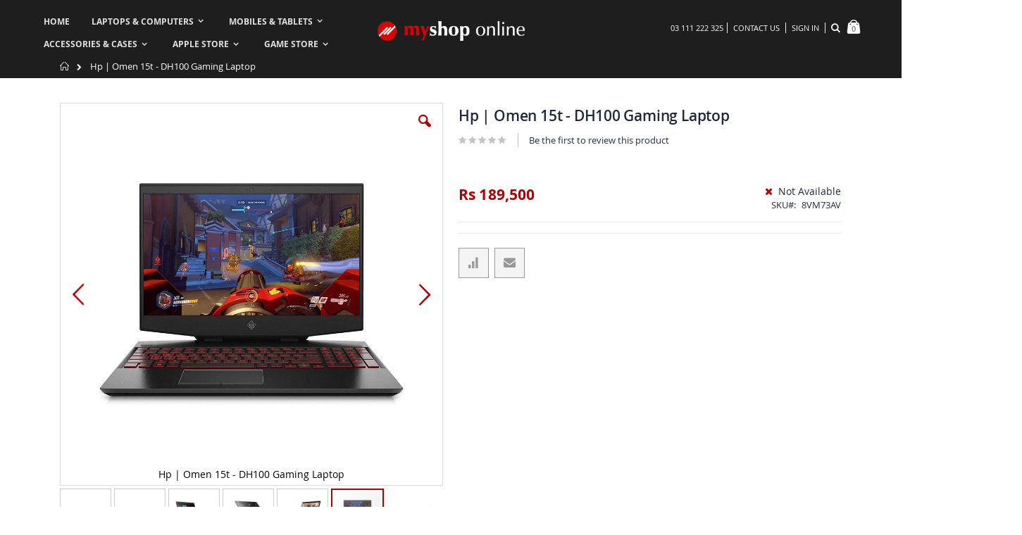

--- FILE ---
content_type: text/html; charset=UTF-8
request_url: https://myshop.pk/hp-omen-15t-dh100-gaming-laptop-pakistan.html
body_size: 24444
content:
<!doctype html>
<html lang="en">
    <head prefix="og: http://ogp.me/ns# fb: http://ogp.me/ns/fb# product: http://ogp.me/ns/product#">
        <script>
    var BASE_URL = 'https://myshop.pk/';
    var require = {
        "baseUrl": "https://myshop.pk/pub/static/version1761547928/frontend/RLTSquare/custom_porto/en_US"
    };
</script>
        <meta charset="utf-8"/>
<meta name="description" content="Hp | Omen 15t - DH100 Gaming Laptop"/>
<meta name="keywords" content="Hp | Omen 15t - DH100 Gaming Laptop"/>
<meta name="robots" content="INDEX,FOLLOW"/>
<meta name="title" content="Hp | Omen 15t - DH100 Gaming Laptop"/>
<meta name="viewport" content="width=device-width, initial-scale=1, maximum-scale=1.0, user-scalable=no"/>
<meta name="format-detection" content="telephone=no"/>
<title>Hp | Omen 15t - DH100 Gaming Laptop</title>
<link  rel="stylesheet" type="text/css"  media="all" href="https://myshop.pk/pub/static/version1761547928/_cache/merged/44178d4be7c1c1bf8e5411a872f88418.min.css" />
<link  rel="stylesheet" type="text/css"  media="screen and (min-width: 768px)" href="https://myshop.pk/pub/static/version1761547928/frontend/RLTSquare/custom_porto/en_US/css/styles-l.min.css" />

<script  type="text/javascript"  src="https://myshop.pk/pub/static/version1761547928/_cache/merged/f6eaa0b2e1258bc1ce80827d7b8d386e.min.js"></script>
<link  rel="stylesheet" type="text/css" href="//fonts.googleapis.com/css?family=Shadows+Into+Light" />
<link  rel="icon" type="image/x-icon" href="https://myshop.pk/pub/media/favicon/stores/1/android-chrome-192x192_circle_USED_1.png" />
<link  rel="shortcut icon" type="image/x-icon" href="https://myshop.pk/pub/media/favicon/stores/1/android-chrome-192x192_circle_USED_1.png" />
<link  rel="canonical" href="https://myshop.pk/hp-omen-15t-dh100-gaming-laptop-pakistan.html" />
<style>
.nav-sections-item-content>.navigation {
  z-index: auto !important;
}

.navigation .level0 .submenu {
  z-index: 6 !important;
}

.cms-index-index .image-link:hover:before {
    opacity: 0;
}
.catalog-category-view .products-grid .product-item .mso_listing_detail {
    white-space: normal;
    line-height: 21px;
    height: 144px;
    min-height: 144px;
    display: -webkit-box;
    max-width: 100%;
    margin: 0 auto;
    -webkit-line-clamp: 7;
    -webkit-box-orient: vertical;
    overflow: hidden;
    text-overflow: ellipsis;
}


.catalogsearch-result-index  .products-grid .product-item .mso_listing_detail {
    white-space: normal;
    line-height: 21px;
    height: 144px;
    min-height: 144px;
    display: -webkit-box;
    max-width: 100%;
    margin: 0 auto;
    -webkit-line-clamp: 7;
    -webkit-box-orient: vertical;
    overflow: hidden;
    text-overflow: ellipsis;
}


.minicart-wrapper .action.showcart.active:before {
     color: #fff !important; 
}


.catalog-category-view .products-grid .product-item .product-item-details .product-item-name a, .catalogsearch-result-index .products-grid .product-item .product-item-details .product-item-name a {
    line-height: 20px;
    height: 83px !important;
    display: -webkit-box;
    -webkit-line-clamp: 4;
}

.catalog-category-view .products-grid .product-item .product-item-details .product-item-name, .catalogsearch-result-index .products-grid .product-item .product-item-details .product-item-name {
    height: 78px;
}


.catalog-category-view  .mso_listing_name_detail ,
.catalogsearch-result-index  .mso_listing_name_detail {
    min-height: 36px !important;
}

@media screen and (max-width: 991px){

.catalog-category-view .products-grid .product-item .product-item-details .product-item-name a, .catalogsearch-result-index .products-grid .product-item .product-item-details .product-item-name a {
    line-height: 17px;
    height: 67px !important;
    display: -webkit-box;
    -webkit-line-clamp: 4;
    font-size: 13px;
}

.catalog-category-view .products-grid .product-item .product-item-details .product-item-name, .catalogsearch-result-index .products-grid .product-item .product-item-details .product-item-name {
    height: 67px;
}


.catalog-category-view .products-grid  .product-item .product-reviews-summary, .catalogsearch-result-index .products-grid  .product-item .product-reviews-summary {
    margin-top: 0;
}
    
}

@media screen and (max-width: 767px){
.page-header.type4 .nav-toggle {
    position: absolute;
    left: 0;
    top: 0;
}

.page-header.type4 .logo {
    margin-left: 31px !important;
}

.page-header.type4 .block-search .label {
    margin-right: 26px !important;
    margin-top: 30px !important;
}
.page-header.type4 .bottom-panel {
    right: 0 !important;
}

.page-header.type4 .nav-toggle {
    margin-top: 37px !important;
}


.page-header.type4 .logo img {
    margin-top: -4px;
}
}

@media screen and (max-width: 479px){
.catalog-category-view .products-grid .product-item .product-item-details .product-item-name a, .catalogsearch-result-index .products-grid .product-item .product-item-details .product-item-name a{
    font-size: 12px;
}

}


@media screen and (max-width: 375px){

.page-header.type4 .logo {
    margin-top: 38px !important;
}
}

</style>

<!-- Meta Pixel Code -->
<script>
!function(f,b,e,v,n,t,s)
{if(f.fbq)return;n=f.fbq=function(){n.callMethod?
n.callMethod.apply(n,arguments):n.queue.push(arguments)};
if(!f._fbq)f._fbq=n;n.push=n;n.loaded=!0;n.version='2.0';
n.queue=[];t=b.createElement(e);t.async=!0;
t.src=v;s=b.getElementsByTagName(e)[0];
s.parentNode.insertBefore(t,s)}(window, document,'script',
'https://connect.facebook.net/en_US/fbevents.js');
fbq('init', '1877947416936361');
fbq('track', 'PageView');
</script>

<noscript>
<img height="1" width="1" style="display:none"
src="https://www.facebook.com/tr?id=1877947416936361&ev=PageView&noscript=1" />
</noscript>
<!-- End Meta Pixel Code -->
        <link rel="stylesheet" href="//fonts.googleapis.com/css?family=Open+Sans%3A300%2C300italic%2C400%2C400italic%2C600%2C600italic%2C700%2C700italic%2C800%2C800italic&amp;v1&amp;subset=latin%2Clatin-ext" type="text/css" media="screen"/>
<link href="https://fonts.googleapis.com/css?family=Oswald:300,400,700" rel="stylesheet">
<link href="https://fonts.googleapis.com/css?family=Poppins:300,400,500,600,700" rel="stylesheet">
    <link rel="stylesheet" type="text/css" media="all" href="https://myshop.pk/pub/media/porto/web/bootstrap/css/bootstrap.optimized.min.css">
    <link rel="stylesheet" type="text/css" media="all" href="https://myshop.pk/pub/media/porto/web/css/animate.optimized.css">
<link rel="stylesheet" type="text/css" media="all" href="https://myshop.pk/pub/media/porto/web/css/header/type4.css">
<link rel="stylesheet" type="text/css" media="all" href="https://myshop.pk/pub/media/porto/web/css/custom.css">
<link rel="stylesheet" type="text/css" media="all" href="https://myshop.pk/pub/media/porto/configed_css/design_default.css">
<link rel="stylesheet" type="text/css" media="all" href="https://myshop.pk/pub/media/porto/configed_css/settings_default.css">
<script type="text/javascript">
var porto_config = {
    paths: {
        'parallax': 'js/jquery.parallax.min',
        'owlcarousel': 'owl.carousel/owl.carousel',
        'owlcarousel_thumbs': 'owl.carousel/owl.carousel2.thumbs',
        'imagesloaded': 'Smartwave_Porto/js/imagesloaded',
        'packery': 'Smartwave_Porto/js/packery.pkgd'
    },
    shim: {
        'parallax': {
          deps: ['jquery']
        },
        'owlcarousel': {
          deps: ['jquery']
        },        
        'owlcarousel_thumbs': {
          deps: ['jquery','owlcarousel']
        },    
        'packery': {
          deps: ['jquery','imagesloaded']
        },
    }
};

require.config(porto_config);
</script>
<script type="text/javascript">
require([
    'jquery'
], function ($) {
    $(document).ready(function(){
        $("body").addClass("layout-1140");
        $("body").addClass("wide");
                $(".drop-menu > a").off("click").on("click", function(){
            if($(this).parent().children(".nav-sections").hasClass("visible"))
                $(this).parent().children(".nav-sections").removeClass("visible");
            else
                $(this).parent().children(".nav-sections").addClass("visible")
        });
    });
    var scrolled = false;
    $(window).scroll(function(){
        if(!$('.page-header').hasClass('type10') && !$('.page-header').hasClass('type22')) {
            if($(window).width()>=768){
                if(140<$(window).scrollTop() && !scrolled){
                    $('.page-header').addClass("sticky-header");
                    scrolled = true;
                    if(!$(".page-header").hasClass("type12")) {
                        $('.page-header .minicart-wrapper').after('<div class="minicart-place hide"></div>');
                        var minicart = $('.page-header .minicart-wrapper').detach();
                        if($(".page-header").hasClass("type8") || $(".page-header").hasClass("type25"))
                            $('.page-header .menu-wrapper').append(minicart);
                        else
                            $('.page-header .navigation').append(minicart);
                                            } else {
                                            }
                                    }
                if(140>=$(window).scrollTop() && scrolled){
                    $('.page-header').removeClass("sticky-header");
                    scrolled = false;
                    if(!$(".page-header").hasClass("type12")) {
                        var minicart;
                        if($(".page-header").hasClass("type8") ||  $(".page-header").hasClass("type25"))
                            minicart = $('.page-header .menu-wrapper .minicart-wrapper').detach();
                        else
                            minicart = $('.page-header .navigation .minicart-wrapper').detach();
                        $('.minicart-place').after(minicart);
                        $('.minicart-place').remove();
                        $('.page-header .minicart-wrapper-moved').addClass("minicart-wrapper").removeClass("minicart-wrapper-moved").removeClass("hide");
                    }
                                    }
            }
        }
    });
});
</script>
<!-- BEGIN GOOGLE ANALYTICS CODE -->
<script type="text/x-magento-init">
{
    "*": {
        "Magento_GoogleAnalytics/js/google-analytics": {
            "isCookieRestrictionModeEnabled": 0,
            "currentWebsite": 1,
            "cookieName": "user_allowed_save_cookie",
            "ordersTrackingData": [],
            "pageTrackingData": {"optPageUrl":"","isAnonymizedIpActive":false,"accountId":"UA-1569767-2"}        }
    }
}
</script>
<!-- END GOOGLE ANALYTICS CODE -->

<meta property="og:type" content="product" />
<meta property="og:title" content="Hp&#x20;&#x7C;&#x20;Omen&#x20;15t&#x20;-&#x20;DH100&#x20;Gaming&#x20;Laptop" />
<meta property="og:image" content="https://myshop.pk/pub/media/catalog/product/cache/d5027a8eeec95da18119761e77b6e7ec/h/p/hp-omen-15t-dh00-gaming-laptop-myshop.pk06.jpg" />
<meta property="og:description" content="" />
<meta property="og:url" content="https://myshop.pk/hp-omen-15t-dh100-gaming-laptop-pakistan.html" />
    <meta property="product:price:amount" content="189500"/>
    <meta property="product:price:currency" content="PKR"/>
    </head>
    <body data-container="body" data-mage-init='{"loaderAjax": {}, "loader": { "icon": "https://myshop.pk/pub/static/version1761547928/frontend/RLTSquare/custom_porto/en_US/images/loader-2.gif"}}' itemtype="http://schema.org/Product" itemscope="itemscope" class="catalog-product-view product-type-default product-hp-omen-15t-dh100-gaming-laptop  page-layout-1column">
        
<script>
    require.config({
        map: {
            '*': {
                wysiwygAdapter: 'mage/adminhtml/wysiwyg/tiny_mce/tinymce4Adapter'
            }
        }
    });
</script>
    <script>
        require.config({
            deps: [
                'jquery',
                'mage/translate',
                'jquery/jquery-storageapi'
            ],
            callback: function ($) {
                'use strict';

                var dependencies = [],
                    versionObj;

                $.initNamespaceStorage('mage-translation-storage');
                $.initNamespaceStorage('mage-translation-file-version');
                versionObj = $.localStorage.get('mage-translation-file-version');

                
                if (versionObj.version !== 'bb402691b27fd07c6592a8249c28a3aad3fb9cbe') {
                    dependencies.push(
                        'text!js-translation.json'
                    );

                }

                require.config({
                    deps: dependencies,
                    callback: function (string) {
                        if (typeof string === 'string') {
                            $.mage.translate.add(JSON.parse(string));
                            $.localStorage.set('mage-translation-storage', string);
                            $.localStorage.set(
                                'mage-translation-file-version',
                                {
                                    version: 'bb402691b27fd07c6592a8249c28a3aad3fb9cbe'
                                }
                            );
                        } else {
                            $.mage.translate.add($.localStorage.get('mage-translation-storage'));
                        }
                    }
                });
            }
        });
    </script>

<script type="text/x-magento-init">
    {
        "*": {
            "mage/cookies": {
                "expires": null,
                "path": "/",
                "domain": ".myshop.pk",
                "secure": false,
                "lifetime": "3600"
            }
        }
    }
</script>
    <noscript>
        <div class="message global noscript">
            <div class="content">
                <p>
                    <strong>JavaScript seems to be disabled in your browser.</strong>
                    <span>For the best experience on our site, be sure to turn on Javascript in your browser.</span>
                </p>
            </div>
        </div>
    </noscript>
<script type="text/javascript">
require([
    'jquery'
], function ($) {
    $(document).ready(function(){
        if(!($("body").hasClass("product-type-default") || $("body").hasClass("product-type-carousel") || $("body").hasClass("product-type-fullwidth") || $("body").hasClass("product-type-grid") || $("body").hasClass("product-type-sticky-right") || $("body").hasClass("product-type-wide-grid"))) {
                    if($(".block.upsell").length > 0) {
            var u = $('<div class="main-upsell-product-detail"/>');
            $('<div class="container"/>').html($(".block.upsell").detach()).appendTo(u);
            $("#maincontent").after(u);
        }
            }
            $(".box-tocart .actions").after('<div class="moved-add-to-links"></div>');
        $(".product-social-links > .product-addto-links").appendTo(".moved-add-to-links");
        $(".product-social-links > .action.mailto").appendTo(".moved-add-to-links");
        });
});
</script><div class="page-wrapper"><header class="page-header type4 " >
    <div class="header content">
        <a class="logo" href="https://myshop.pk/" title="">
        <img src="https://myshop.pk/pub/media/logo/stores/1/logomyshop.png"
             alt=""
             width="111"             height="50"        />
    </a>
        <div class="sections nav-sections">
                <div class="section-items nav-sections-items" data-mage-init='{"tabs":{"openedState":"active"}}'>
                                            <div class="section-item-title nav-sections-item-title" data-role="collapsible">
                    <a class="nav-sections-item-switch" data-toggle="switch" href="#store.menu">Menu</a>
                </div>
                <div class="section-item-content nav-sections-item-content" id="store.menu" data-role="content">
<nav class="navigation sw-megamenu " role="navigation">
    <ul>
        
    <li class="ui-menu-item level0">
        <a href="https://myshop.pk/" class="level-top"><span>Home</span></a>
    </li>
<li class="ui-menu-item level0 fullwidth parent "><div class="open-children-toggle"></div><a href="https://myshop.pk/laptops-desktops-computers" class="level-top" title="Laptops & Computers"><span>Laptops & Computers</span></a><div class="level0 submenu"><div class="container"><div class="row"><ul class="subchildmenu col-md-8 mega-columns columns4"><li class="ui-menu-item level1 parent "><div class="open-children-toggle"></div><a href="https://myshop.pk/laptops-desktops-computers/laptops" title="Laptops"><span>Laptops</span></a><ul class="subchildmenu "><li class="ui-menu-item level2 "><a href="https://myshop.pk/laptops-desktops-computers/laptops/apple" title="Apple"><span>Apple</span></a></li><li class="ui-menu-item level2 "><a href="https://myshop.pk/laptops-desktops-computers/laptops/asus" title="Asus"><span>Asus</span></a></li><li class="ui-menu-item level2 "><a href="https://myshop.pk/laptops-desktops-computers/laptops/dell" title="Dell"><span>Dell</span></a></li><li class="ui-menu-item level2 "><a href="https://myshop.pk/laptops-desktops-computers/laptops/hp" title="Hp"><span>Hp</span></a></li><li class="ui-menu-item level2 "><a href="https://myshop.pk/laptops-desktops-computers/laptops/lenovo" title="Lenovo"><span>Lenovo</span></a></li><li class="ui-menu-item level2 "><a href="https://myshop.pk/laptops-desktops-computers/laptops/microsoft" title="Microsoft"><span>Microsoft</span></a></li><li class="ui-menu-item level2 "><a href="https://myshop.pk/laptops-desktops-computers/laptops/all-others" title="Acer / MSi / Others"><span>Acer / MSi / Others</span></a></li></ul></li><li class="ui-menu-item level1 parent "><div class="open-children-toggle"></div><a href="https://myshop.pk/laptops-desktops-computers/printers" title="Printers"><span>Printers</span></a><ul class="subchildmenu "><li class="ui-menu-item level2 "><a href="https://myshop.pk/laptops-desktops-computers/printers/laser" title="Laser"><span>Laser</span></a></li><li class="ui-menu-item level2 "><a href="https://myshop.pk/laptops-desktops-computers/printers/inkjet" title="Inkjet"><span>Inkjet</span></a></li><li class="ui-menu-item level2 "><a href="https://myshop.pk/laptops-desktops-computers/printers/paper-shredders" title="Paper Shredders"><span>Paper Shredders</span></a></li><li class="ui-menu-item level2 "><a href="https://myshop.pk/laptops-desktops-computers/printers/toner-ink-catridges" title="Toner & Ink Catridges"><span>Toner & Ink Catridges</span></a></li></ul></li><li class="ui-menu-item level1 parent "><div class="open-children-toggle"></div><a href="https://myshop.pk/laptops-desktops-computers/scanners" title="Scanners"><span>Scanners</span></a><ul class="subchildmenu "><li class="ui-menu-item level2 "><a href="https://myshop.pk/laptops-desktops-computers/scanners/flatbed" title="Flatbed"><span>Flatbed</span></a></li><li class="ui-menu-item level2 "><a href="https://myshop.pk/laptops-desktops-computers/scanners/sheetfed" title="Sheetfed"><span>Sheetfed</span></a></li></ul></li><li class="ui-menu-item level1 parent "><div class="open-children-toggle"></div><a href="https://myshop.pk/laptops-desktops-computers/software" title="Software"><span>Software</span></a><ul class="subchildmenu "><li class="ui-menu-item level2 "><a href="https://myshop.pk/laptops-desktops-computers/software/antivirus-security" title="AntiVirus & Security"><span>AntiVirus & Security</span></a></li><li class="ui-menu-item level2 "><a href="https://myshop.pk/laptops-desktops-computers/software/office-suite" title="Office Suites"><span>Office Suites</span></a></li><li class="ui-menu-item level2 "><a href="https://myshop.pk/laptops-desktops-computers/software/operating-systems" title="Operating Systems"><span>Operating Systems</span></a></li><li class="ui-menu-item level2 "><a href="https://myshop.pk/laptops-desktops-computers/software/all-others" title="All Others"><span>All Others</span></a></li></ul></li><li class="ui-menu-item level1 parent "><div class="open-children-toggle"></div><a href="https://myshop.pk/laptops-desktops-computers/desktops" title="Desktops"><span>Desktops</span></a><ul class="subchildmenu "><li class="ui-menu-item level2 "><a href="https://myshop.pk/laptops-desktops-computers/desktops/branded-systems" title="Branded Systems"><span>Branded Systems</span></a></li><li class="ui-menu-item level2 "><a href="https://myshop.pk/laptops-desktops-computers/desktops/all-in-one" title="All in One"><span>All in One</span></a></li><li class="ui-menu-item level2 "><a href="https://myshop.pk/laptops-desktops-computers/desktops/desktop-accessories" title="Accessories"><span>Accessories</span></a></li></ul></li><li class="ui-menu-item level1 parent "><div class="open-children-toggle"></div><a href="https://myshop.pk/laptops-desktops-computers/led-monitors" title="LED Monitors"><span>LED Monitors</span></a><ul class="subchildmenu "><li class="ui-menu-item level2 "><a href="https://myshop.pk/laptops-desktops-computers/led-monitors/asus" title="Asus"><span>Asus<span class="cat-label cat-label-label2">Hot!</span></span></a></li><li class="ui-menu-item level2 "><a href="https://myshop.pk/laptops-desktops-computers/led-monitors/dell" title="Dell"><span>Dell</span></a></li><li class="ui-menu-item level2 "><a href="https://myshop.pk/laptops-desktops-computers/led-monitors/hp" title="Hp"><span>Hp</span></a></li><li class="ui-menu-item level2 "><a href="https://myshop.pk/laptops-desktops-computers/led-monitors/lg" title="LG"><span>LG</span></a></li><li class="ui-menu-item level2 "><a href="https://myshop.pk/laptops-desktops-computers/led-monitors/samsung" title="Samsung"><span>Samsung</span></a></li><li class="ui-menu-item level2 "><a href="https://myshop.pk/laptops-desktops-computers/led-monitors/viewsonic" title="ViewSonic"><span>ViewSonic</span></a></li><li class="ui-menu-item level2 "><a href="https://myshop.pk/laptops-desktops-computers/led-monitors/all-others" title="All Others"><span>All Others</span></a></li></ul></li><li class="ui-menu-item level1 parent "><div class="open-children-toggle"></div><a href="https://myshop.pk/laptops-desktops-computers/networking" title="Networking"><span>Networking</span></a><ul class="subchildmenu "><li class="ui-menu-item level2 "><a href="https://myshop.pk/laptops-desktops-computers/networking/ip-cameras" title="IP Cameras"><span>IP Cameras</span></a></li><li class="ui-menu-item level2 "><a href="https://myshop.pk/laptops-desktops-computers/networking/range-extenders" title="Range Extenders"><span>Range Extenders</span></a></li><li class="ui-menu-item level2 "><a href="https://myshop.pk/laptops-desktops-computers/networking/routers" title="Routers"><span>Routers</span></a></li><li class="ui-menu-item level2 "><a href="https://myshop.pk/laptops-desktops-computers/networking/wireless-dongles" title="Wireless Dongles"><span>Wireless Dongles</span></a></li></ul></li><li class="ui-menu-item level1 parent "><div class="open-children-toggle"></div><a href="https://myshop.pk/laptops-desktops-computers/projectors" title="Projectors"><span>Projectors</span></a><ul class="subchildmenu "><li class="ui-menu-item level2 "><a href="https://myshop.pk/laptops-desktops-computers/projectors/projector" title="Projectors"><span>Projectors</span></a></li><li class="ui-menu-item level2 "><a href="https://myshop.pk/laptops-desktops-computers/projectors/projector-screens" title="Projector Screens"><span>Projector Screens</span></a></li><li class="ui-menu-item level2 "><a href="https://myshop.pk/laptops-desktops-computers/projectors/presenters" title="Presenters"><span>Presenters</span></a></li></ul></li></ul><div class="menu-right-block col-md-4"><div class="menu-right-block" style="position: relative; top: 55px; right: 15px;"><img style="max-width: 100%; background-size: 100%; background-image: url('https://myshop.pk/pub/media/wysiwyg/smartwave/porto/megamenu/mso_menu.jpg'); background-position: 0 66.666667%; position: relative; top: -45px; left: -25px;" src="https://myshop.pk/pub/media/wysiwyg/smartwave/porto/megamenu/holder_menu.png" alt="Laptops &amp; Computers" />
<div style="position: absolute; top: -35px; left: -35px; text-align: left;">
<h2 style="font-size: 18px; font-weight: 600; color: #fff; background-color: #2e2e2e; line-height: 1; padding: 6px 5px 6px 8px; margin: 0 0 10px;">INCREDIBLY AFFORDABLE. <strong style="font-weight: 800;">SURPRISINGLY CAPABLE.</strong></h2>
<a class="btn btn-default" style="padding: 5px 7px 5px 15px; color: #fff; border: 0; font-size: 13px;" href="https://myshop.pk/laptops-desktops-computers/laptops/">VIEW PRICES<em class="porto-icon-right-dir"></em></a></div>
</div></div></div></div></div></li><li class="ui-menu-item level0 fullwidth parent "><div class="open-children-toggle"></div><a href="https://myshop.pk/mobiles-smartphones-tablets" class="level-top" title="Mobiles & Tablets"><span>Mobiles & Tablets</span></a><div class="level0 submenu"><div class="container"><div class="row"><ul class="subchildmenu col-md-8 mega-columns columns4"><li class="ui-menu-item level1 parent "><div class="open-children-toggle"></div><a href="https://myshop.pk/mobiles-smartphones-tablets/smartphones" title="Smartphones"><span>Smartphones</span></a><ul class="subchildmenu "><li class="ui-menu-item level2 "><a href="https://myshop.pk/mobiles-smartphones-tablets/smartphones/google-pixel-phone" title="Google Pixel"><span>Google Pixel</span></a></li><li class="ui-menu-item level2 "><a href="https://myshop.pk/mobiles-smartphones-tablets/smartphones/nothing" title="Nothing"><span>Nothing<span class="cat-label cat-label-label1">New</span></span></a></li><li class="ui-menu-item level2 "><a href="https://myshop.pk/mobiles-smartphones-tablets/smartphones/oneplus" title="OnePlus"><span>OnePlus</span></a></li><li class="ui-menu-item level2 "><a href="https://myshop.pk/mobiles-smartphones-tablets/smartphones/oppo" title="Oppo"><span>Oppo</span></a></li><li class="ui-menu-item level2 "><a href="https://myshop.pk/mobiles-smartphones-tablets/smartphones/samsung" title="Samsung"><span>Samsung</span></a></li><li class="ui-menu-item level2 "><a href="https://myshop.pk/mobiles-smartphones-tablets/smartphones/xiaomi" title="Xiaomi"><span>Xiaomi</span></a></li><li class="ui-menu-item level2 "><a href="https://myshop.pk/mobiles-smartphones-tablets/smartphones/all-others" title="All Others"><span>All Others</span></a></li></ul></li><li class="ui-menu-item level1 parent "><div class="open-children-toggle"></div><a href="https://myshop.pk/mobiles-smartphones-tablets/tablets" title="Tablets"><span>Tablets</span></a><ul class="subchildmenu "><li class="ui-menu-item level2 "><a href="https://myshop.pk/mobiles-smartphones-tablets/tablets/microsoft" title="Microsoft"><span>Microsoft</span></a></li><li class="ui-menu-item level2 "><a href="https://myshop.pk/mobiles-smartphones-tablets/tablets/samsung" title="Samsung"><span>Samsung</span></a></li><li class="ui-menu-item level2 "><a href="https://myshop.pk/mobiles-smartphones-tablets/tablets/xiaomi" title="Xiaomi"><span>Xiaomi</span></a></li><li class="ui-menu-item level2 "><a href="https://myshop.pk/mobiles-smartphones-tablets/tablets/all-others" title="All Others"><span>All Others</span></a></li></ul></li><li class="ui-menu-item level1 parent "><div class="open-children-toggle"></div><a href="https://myshop.pk/mobiles-smartphones-tablets/wearable-gadgets" title="Wearable Gadgets"><span>Wearable Gadgets</span></a><ul class="subchildmenu "><li class="ui-menu-item level2 "><a href="https://myshop.pk/mobiles-smartphones-tablets/wearable-gadgets/smart-watch" title="Smart Watch"><span>Smart Watch</span></a></li><li class="ui-menu-item level2 "><a href="https://myshop.pk/mobiles-smartphones-tablets/wearable-gadgets/fitness-bands" title="Fitness Band"><span>Fitness Band</span></a></li><li class="ui-menu-item level2 "><a href="https://myshop.pk/mobiles-smartphones-tablets/wearable-gadgets/ai-glasses" title="AI Glasses"><span>AI Glasses<span class="cat-label cat-label-label1">New</span></span></a></li></ul></li></ul><div class="menu-right-block col-md-4"><div class="menu-right-block" style="position: relative; text-align: center; top: 55px;"><img style="position: relative; top: -41px;" title="Phones at myshop.pk" src="https://myshop.pk/pub/media/wysiwyg/smartwave/porto/megamenu/menu_phones.jpg" alt="phones">
<div style="position: absolute; top: -35px; left: -100px; text-align: left;">
<h2 style="font-size: 18px; font-weight: 600; color: #fff; background-color: #2e2e2e; line-height: 1; padding: 6px 5px 6px 8px; margin: 0 0 3px;">GOOD THINGS COME IN</h2>
<h2 style="font-size: 18px; font-weight: 800; color: #fff; background-color: #2e2e2e; line-height: 1; padding: 6px 5px 6px 8px; margin: 0 0 10px 40px; text-align: right;">SMALL PACKAGES.</h2>
<a class="btn btn-default" style="padding: 5px 7px 5px 15px; color: #fff; border: 0; font-size: 13px;" href="https://myshop.pk/mobiles-smartphones-tablets/smartphones/">VIEW ALL PHONES</a></div>
</div></div></div></div></div></li><li class="ui-menu-item level0 fullwidth parent "><div class="open-children-toggle"></div><a href="https://myshop.pk/accessories-cases" class="level-top" title="Accessories & Cases"><span>Accessories & Cases</span></a><div class="level0 submenu"><div class="container"><div class="row"><ul class="subchildmenu col-md-9 mega-columns columns4"><li class="ui-menu-item level1 parent "><div class="open-children-toggle"></div><a href="https://myshop.pk/accessories-cases/laptop-bags" title="Laptop Bags"><span>Laptop Bags</span></a><ul class="subchildmenu "><li class="ui-menu-item level2 "><a href="https://myshop.pk/accessories-cases/laptop-bags/backpack" title="Backpack"><span>Backpack</span></a></li><li class="ui-menu-item level2 "><a href="https://myshop.pk/accessories-cases/laptop-bags/sleeve" title="Sleeve"><span>Sleeve</span></a></li><li class="ui-menu-item level2 "><a href="https://myshop.pk/accessories-cases/laptop-bags/top-loading" title="Top Loading"><span>Top Loading</span></a></li><li class="ui-menu-item level2 "><a href="https://myshop.pk/accessories-cases/laptop-bags/trolley-bag" title="Trolley Bag"><span>Trolley Bag</span></a></li></ul></li><li class="ui-menu-item level1 parent "><div class="open-children-toggle"></div><a href="https://myshop.pk/accessories-cases/storage-devices" title="Storage Devices"><span>Storage Devices</span></a><ul class="subchildmenu "><li class="ui-menu-item level2 "><a href="https://myshop.pk/accessories-cases/storage-devices/memory-card" title="Memory Card"><span>Memory Card</span></a></li><li class="ui-menu-item level2 "><a href="https://myshop.pk/accessories-cases/storage-devices/usb-flash-drive" title="USB Flash drive"><span>USB Flash drive</span></a></li><li class="ui-menu-item level2 "><a href="https://myshop.pk/accessories-cases/storage-devices/external-and-internal-ssd" title="External and Internal SSD"><span>External and Internal SSD</span></a></li><li class="ui-menu-item level2 "><a href="https://myshop.pk/accessories-cases/storage-devices/external-hard-drive" title="External and Internal HDD"><span>External and Internal HDD</span></a></li></ul></li><li class="ui-menu-item level1 parent "><div class="open-children-toggle"></div><a href="https://myshop.pk/accessories-cases/headphones-headsets" title="Headphones"><span>Headphones</span></a><ul class="subchildmenu "><li class="ui-menu-item level2 "><a href="https://myshop.pk/accessories-cases/headphones-headsets/earphone" title="Earphone"><span>Earphone</span></a></li><li class="ui-menu-item level2 "><a href="https://myshop.pk/accessories-cases/headphones-headsets/sports-earphone" title="Sports Earphone"><span>Sports Earphone</span></a></li><li class="ui-menu-item level2 "><a href="https://myshop.pk/accessories-cases/headphones-headsets/gaming-headphone" title="Gaming Headphone"><span>Gaming Headphone</span></a></li><li class="ui-menu-item level2 "><a href="https://myshop.pk/accessories-cases/headphones-headsets/bluetooth-headphone" title="Bluetooth Headphone"><span>Bluetooth Headphone</span></a></li><li class="ui-menu-item level2 "><a href="https://myshop.pk/accessories-cases/headphones-headsets/headphone" title="Headphones & Headsets"><span>Headphones & Headsets</span></a></li></ul></li><li class="ui-menu-item level1 parent "><div class="open-children-toggle"></div><a href="https://myshop.pk/accessories-cases/keyboard-mouse" title="Keyboard & Mice"><span>Keyboard & Mice</span></a><ul class="subchildmenu "><li class="ui-menu-item level2 "><a href="https://myshop.pk/accessories-cases/keyboard-mouse/mouse" title="Mouse"><span>Mouse</span></a></li><li class="ui-menu-item level2 "><a href="https://myshop.pk/accessories-cases/keyboard-mouse/keyboard" title="Keyboard"><span>Keyboard</span></a></li><li class="ui-menu-item level2 "><a href="https://myshop.pk/accessories-cases/keyboard-mouse/keyboard-and-mouse-combo" title="Keyboard and Mouse Combo"><span>Keyboard and Mouse Combo</span></a></li><li class="ui-menu-item level2 "><a href="https://myshop.pk/accessories-cases/keyboard-mouse/gaming-mouse-keyboard" title="Gaming Mouse & Keyboard"><span>Gaming Mouse & Keyboard</span></a></li></ul></li><li class="ui-menu-item level1 parent "><div class="open-children-toggle"></div><a href="https://myshop.pk/accessories-cases/laptop-accessories" title="Laptop Accessories"><span>Laptop Accessories</span></a><ul class="subchildmenu "><li class="ui-menu-item level2 "><a href="https://myshop.pk/accessories-cases/laptop-accessories/converters" title="Converters"><span>Converters<span class="cat-label cat-label-label1">New</span></span></a></li><li class="ui-menu-item level2 "><a href="https://myshop.pk/accessories-cases/laptop-accessories/laptop-adapter" title="Laptop Adapter"><span>Laptop Adapter</span></a></li><li class="ui-menu-item level2 "><a href="https://myshop.pk/accessories-cases/laptop-accessories/laptop-battery" title="Laptop Battery"><span>Laptop Battery</span></a></li><li class="ui-menu-item level2 "><a href="https://myshop.pk/accessories-cases/laptop-accessories/power-cables" title="Power, Cables & Hubs"><span>Power, Cables & Hubs</span></a></li><li class="ui-menu-item level2 "><a href="https://myshop.pk/accessories-cases/laptop-accessories/presenters" title="Presenters"><span>Presenters</span></a></li><li class="ui-menu-item level2 "><a href="https://myshop.pk/accessories-cases/laptop-accessories/webcam" title="Webcam"><span>Webcam</span></a></li><li class="ui-menu-item level2 "><a href="https://myshop.pk/accessories-cases/laptop-accessories/miscellaneous" title="Miscellaneous"><span>Miscellaneous</span></a></li><li class="ui-menu-item level2 "><a href="https://myshop.pk/accessories-cases/laptop-accessories/stylus-pens" title="Stylus & Pens"><span>Stylus & Pens</span></a></li></ul></li><li class="ui-menu-item level1 parent "><div class="open-children-toggle"></div><a href="https://myshop.pk/accessories-cases/mobile-accessories" title="Phone & Tablet Accessories"><span>Phone & Tablet Accessories</span></a><ul class="subchildmenu "><li class="ui-menu-item level2 "><a href="https://myshop.pk/accessories-cases/mobile-accessories/bluetooth-speaker" title="Bluetooth Speaker"><span>Bluetooth Speaker</span></a></li><li class="ui-menu-item level2 "><a href="https://myshop.pk/accessories-cases/mobile-accessories/cables" title="Cables"><span>Cables</span></a></li><li class="ui-menu-item level2 "><a href="https://myshop.pk/accessories-cases/mobile-accessories/car-charger" title="Car Charger"><span>Car Charger</span></a></li><li class="ui-menu-item level2 "><a href="https://myshop.pk/accessories-cases/mobile-accessories/mobile-tablet-cases" title="Cases, Covers & Protectors"><span>Cases, Covers & Protectors</span></a></li><li class="ui-menu-item level2 "><a href="https://myshop.pk/accessories-cases/mobile-accessories/memory-card" title="Memory Card"><span>Memory Card</span></a></li><li class="ui-menu-item level2 "><a href="https://myshop.pk/accessories-cases/mobile-accessories/power-bank" title="Power bank"><span>Power bank</span></a></li><li class="ui-menu-item level2 "><a href="https://myshop.pk/accessories-cases/mobile-accessories/wall-charger" title="Wall Charger"><span>Wall Charger</span></a></li><li class="ui-menu-item level2 "><a href="https://myshop.pk/accessories-cases/mobile-accessories/wireless-charger" title="Wireless Charger"><span>Wireless Charger<span class="cat-label cat-label-label1">New</span></span></a></li></ul></li></ul><div class="menu-right-block col-md-3"><div class="menu-right-block" style="position: relative; text-align: center; top: 55px;"><img style="position: relative; top: 10px; right: 38px;" title="Laptop Store" src="https://myshop.pk/pub/media/wysiwyg/smartwave/porto/megamenu/menu_acc.jpg" alt="Laptops &amp; Computers" />
<div style="position: absolute; top: -35px; left: -45px; text-align: left;">
<h2 style="font-size: 18px; font-weight: 600; color: #fff; background-color: #2e2e2e; line-height: 1; padding: 6px 5px 6px 8px; margin: 0 0 10px;">ALL THAT YOU NEED.</h2>
<a class="btn btn-default" style="padding: 5px 7px 5px 15px; color: #fff; border: 0; font-size: 13px;" href="https://myshop.pk/accessories-cases/laptop-bags/">VIEW CASES<em class="porto-icon-right-dir"></em></a></div>
</div></div></div></div></div></li><li class="ui-menu-item level0 fullwidth parent "><div class="open-children-toggle"></div><a href="https://myshop.pk/apple-store-pakistan" class="level-top" title="Apple Store"><span>Apple Store</span></a><div class="level0 submenu"><div class="container"><div class="row"><ul class="subchildmenu col-md-9 mega-columns columns4"><li class="ui-menu-item level1 parent "><div class="open-children-toggle"></div><a href="https://myshop.pk/apple-store-pakistan/macbooks" title="Macbook"><span>Macbook</span></a><ul class="subchildmenu "><li class="ui-menu-item level2 "><a href="https://myshop.pk/apple-store-pakistan/macbooks/macbook-air" title="Macbook Air"><span>Macbook Air</span></a></li><li class="ui-menu-item level2 "><a href="https://myshop.pk/apple-store-pakistan/macbooks/macbook-pro" title="Macbook Pro"><span>Macbook Pro</span></a></li></ul></li><li class="ui-menu-item level1 parent "><div class="open-children-toggle"></div><a href="https://myshop.pk/apple-store-pakistan/mac" title="Mac"><span>Mac</span></a><ul class="subchildmenu "><li class="ui-menu-item level2 "><a href="https://myshop.pk/apple-store-pakistan/mac/imac" title="iMac"><span>iMac</span></a></li><li class="ui-menu-item level2 "><a href="https://myshop.pk/apple-store-pakistan/mac/imac-pro" title="Mac Studio"><span>Mac Studio</span></a></li><li class="ui-menu-item level2 "><a href="https://myshop.pk/apple-store-pakistan/mac/mac-pro" title="Mac Pro"><span>Mac Pro</span></a></li><li class="ui-menu-item level2 "><a href="https://myshop.pk/apple-store-pakistan/mac/mac-mini" title="Mac Mini"><span>Mac Mini</span></a></li></ul></li><li class="ui-menu-item level1 parent "><div class="open-children-toggle"></div><a href="https://myshop.pk/apple-store-pakistan/iphone" title="iPhone"><span>iPhone</span></a><ul class="subchildmenu "><li class="ui-menu-item level2 "><a href="https://myshop.pk/apple-store-pakistan/iphone/iphone-air" title="iPhone Air"><span>iPhone Air<span class="cat-label cat-label-label2">Hot!</span></span></a></li><li class="ui-menu-item level2 "><a href="https://myshop.pk/apple-store-pakistan/iphone/iphone-17" title="iPhone 17"><span>iPhone 17</span></a></li><li class="ui-menu-item level2 "><a href="https://myshop.pk/apple-store-pakistan/iphone/iphone-17-pro" title="iPhone 17 Pro"><span>iPhone 17 Pro</span></a></li><li class="ui-menu-item level2 "><a href="https://myshop.pk/apple-store-pakistan/iphone/iphone-17-pro-max" title="iPhone 17 Pro Max"><span>iPhone 17 Pro Max<span class="cat-label cat-label-label2">Hot!</span></span></a></li><li class="ui-menu-item level2 "><a href="https://myshop.pk/apple-store-pakistan/iphone/older-iphones" title="Older iPhones"><span>Older iPhones</span></a></li><li class="ui-menu-item level2 "><a href="https://myshop.pk/apple-store-pakistan/iphone/exchanged-iphones" title="Exchanged iPhones"><span>Exchanged iPhones<span class="cat-label cat-label-label3">Sale</span></span></a></li></ul></li><li class="ui-menu-item level1 parent "><div class="open-children-toggle"></div><a href="https://myshop.pk/apple-store-pakistan/ipad" title="iPad"><span>iPad</span></a><ul class="subchildmenu "><li class="ui-menu-item level2 "><a href="https://myshop.pk/apple-store-pakistan/ipad/ipad" title="iPad"><span>iPad</span></a></li><li class="ui-menu-item level2 "><a href="https://myshop.pk/apple-store-pakistan/ipad/ipad-air" title="iPad Air"><span>iPad Air</span></a></li><li class="ui-menu-item level2 "><a href="https://myshop.pk/apple-store-pakistan/ipad/ipad-mini-5" title="iPad Mini"><span>iPad Mini<span class="cat-label cat-label-label1">New</span></span></a></li><li class="ui-menu-item level2 "><a href="https://myshop.pk/apple-store-pakistan/ipad/ipad-pro-11" title="iPad Pro11"><span>iPad Pro11<span class="cat-label cat-label-label2">Hot!</span></span></a></li><li class="ui-menu-item level2 "><a href="https://myshop.pk/apple-store-pakistan/ipad/ipad-pro-12" title="iPad Pro13"><span>iPad Pro13<span class="cat-label cat-label-label1">New</span></span></a></li><li class="ui-menu-item level2 "><a href="https://myshop.pk/apple-store-pakistan/ipad/older-ipads" title="Older iPads"><span>Older iPads</span></a></li></ul></li><li class="ui-menu-item level1 parent "><div class="open-children-toggle"></div><a href="https://myshop.pk/apple-store-pakistan/music" title="Music / TV"><span>Music / TV</span></a><ul class="subchildmenu "><li class="ui-menu-item level2 "><a href="https://myshop.pk/apple-store-pakistan/music/airpods" title="AirPods"><span>AirPods</span></a></li><li class="ui-menu-item level2 "><a href="https://myshop.pk/apple-store-pakistan/music/homepod" title="HomePod"><span>HomePod</span></a></li><li class="ui-menu-item level2 "><a href="https://myshop.pk/apple-store-pakistan/music/ipod-touch" title="Vision Pro"><span>Vision Pro<span class="cat-label cat-label-label1">New</span></span></a></li><li class="ui-menu-item level2 "><a href="https://myshop.pk/apple-store-pakistan/music/tv" title="TV"><span>TV</span></a></li></ul></li><li class="ui-menu-item level1 parent "><div class="open-children-toggle"></div><a href="https://myshop.pk/apple-store-pakistan/watch" title="Watch"><span>Watch</span></a><ul class="subchildmenu "><li class="ui-menu-item level2 "><a href="https://myshop.pk/apple-store-pakistan/watch/watch-series-11" title="Watch Series 11"><span>Watch Series 11<span class="cat-label cat-label-label1">New</span></span></a></li><li class="ui-menu-item level2 "><a href="https://myshop.pk/apple-store-pakistan/watch/watch-series-10" title="Watch Series 10"><span>Watch Series 10</span></a></li><li class="ui-menu-item level2 "><a href="https://myshop.pk/apple-store-pakistan/watch/watch-se" title="Watch SE"><span>Watch SE</span></a></li><li class="ui-menu-item level2 "><a href="https://myshop.pk/apple-store-pakistan/watch/watch-ultra-2" title="Watch Ultra 2"><span>Watch Ultra 2</span></a></li><li class="ui-menu-item level2 "><a href="https://myshop.pk/apple-store-pakistan/watch/watch-ultra-3" title="Watch Ultra 3"><span>Watch Ultra 3</span></a></li><li class="ui-menu-item level2 "><a href="https://myshop.pk/apple-store-pakistan/watch/apple-watch-series" title="Older Watches"><span>Older Watches</span></a></li></ul></li><li class="ui-menu-item level1 parent "><div class="open-children-toggle"></div><a href="https://myshop.pk/apple-store-pakistan/iaccessories" title="iAccessories"><span>iAccessories</span></a><ul class="subchildmenu "><li class="ui-menu-item level2 "><a href="https://myshop.pk/apple-store-pakistan/iaccessories/iphone-ipad-covers" title="iPhone & iPad Covers"><span>iPhone & iPad Covers</span></a></li><li class="ui-menu-item level2 "><a href="https://myshop.pk/apple-store-pakistan/iaccessories/airtags" title="AirTag"><span>AirTag</span></a></li><li class="ui-menu-item level2 "><a href="https://myshop.pk/apple-store-pakistan/iaccessories/keyboard-mice" title="Keyboard & Mice"><span>Keyboard & Mice</span></a></li><li class="ui-menu-item level2 "><a href="https://myshop.pk/apple-store-pakistan/iaccessories/pencil-keyboard" title="Pencil"><span>Pencil</span></a></li><li class="ui-menu-item level2 "><a href="https://myshop.pk/apple-store-pakistan/iaccessories/power-cables" title="Power, Cables & Hubs"><span>Power, Cables & Hubs</span></a></li></ul></li></ul><div class="menu-right-block col-md-3"><div class="menu-right-block" style="position: relative; text-align: center; top: 55px; right: -50px;"><img style="max-width: none; background-size: 100%; background-image: url('https://myshop.pk/pub/media/wysiwyg/smartwave/porto/megamenu/mso_menu.jpg'); background-position: 0 33.333333%; position: relative; top: -8px; left: -190px;" title="Apple Store" src="https://myshop.pk/pub/media/wysiwyg/smartwave/porto/megamenu/holder_menu.png" alt="Apple Products at myshop.pk" />
<div style="position: absolute; top: -35px; left: -70px; text-align: left;">
<h2 style="font-size: 23px; font-weight: 600; color: #fff; background-color: #2e2e2e; line-height: 1; padding: 6px 10px 6px 8px; margin: 0 0 10px;"><strong style="font-weight: bold;">THINK DIFFERENT.</strong></h2>
<h2 style="font-size: 15px; font-weight: 600; color: #fff; background-color: #b80003; line-height: 1; padding: 6px 10px 6px 8px; margin: -4px 0 0px 44px;">THINGS YOU CAN BUY.</h2>
</div>
</div></div></div></div></div></li><li class="ui-menu-item level0 fullwidth parent "><div class="open-children-toggle"></div><a href="https://myshop.pk/pc-gaming" class="level-top" title="Game Store"><span>Game Store</span></a><div class="level0 submenu"><div class="container"><div class="row"><ul class="subchildmenu col-md-8 mega-columns columns4"><li class="ui-menu-item level1 parent "><div class="open-children-toggle"></div><a href="https://myshop.pk/pc-gaming/gaming-laptop-prices" title="Gaming Essentials"><span>Gaming Essentials</span></a><ul class="subchildmenu "><li class="ui-menu-item level2 "><a href="https://myshop.pk/pc-gaming/gaming-laptop-prices/casings" title="Casings"><span>Casings</span></a></li><li class="ui-menu-item level2 "><a href="https://myshop.pk/pc-gaming/gaming-laptop-prices/cpu-coolers" title="CPU Coolers"><span>CPU Coolers</span></a></li><li class="ui-menu-item level2 "><a href="https://myshop.pk/pc-gaming/gaming-laptop-prices/graphic-cards" title="Graphic Cards"><span>Graphic Cards</span></a></li><li class="ui-menu-item level2 "><a href="https://myshop.pk/pc-gaming/gaming-laptop-prices/motherboards" title="MotherBoards"><span>MotherBoards</span></a></li><li class="ui-menu-item level2 "><a href="https://myshop.pk/pc-gaming/gaming-laptop-prices/power-supplies" title="Power Supplies"><span>Power Supplies</span></a></li><li class="ui-menu-item level2 "><a href="https://myshop.pk/pc-gaming/gaming-laptop-prices/gaming-ram" title="Gaming RAM"><span>Gaming RAM</span></a></li><li class="ui-menu-item level2 "><a href="https://myshop.pk/pc-gaming/gaming-laptop-prices/extras" title="Extras"><span>Extras</span></a></li></ul></li><li class="ui-menu-item level1 parent "><div class="open-children-toggle"></div><a href="https://myshop.pk/pc-gaming/gaming-gear" title="Gaming Gear"><span>Gaming Gear</span></a><ul class="subchildmenu "><li class="ui-menu-item level2 "><a href="https://myshop.pk/pc-gaming/gaming-gear/gaming-mouse-price" title="Gaming Mice & Pads"><span>Gaming Mice & Pads</span></a></li><li class="ui-menu-item level2 "><a href="https://myshop.pk/pc-gaming/gaming-gear/gaming-keyboard-price" title="Gaming Keyboard"><span>Gaming Keyboard</span></a></li><li class="ui-menu-item level2 "><a href="https://myshop.pk/pc-gaming/gaming-gear/gaming-monitor-price" title="Gaming Monitor"><span>Gaming Monitor</span></a></li><li class="ui-menu-item level2 "><a href="https://myshop.pk/pc-gaming/gaming-gear/gaming-headphone-price" title="Gaming Headset"><span>Gaming Headset</span></a></li><li class="ui-menu-item level2 "><a href="https://myshop.pk/pc-gaming/gaming-gear/gaming-chair-price" title="Gaming Chair & Desk"><span>Gaming Chair & Desk</span></a></li></ul></li></ul><div class="menu-right-block col-md-4"><div class="menu-right-block" style="position: relative; text-align: center; top: 55px;"><img style="position: relative; top: -41px; right: 10px;" title="Game Store at myshop.pk" src="[data-uri]" data-amsrc="https://myshop.pk/pub/media/wysiwyg/smartwave/porto/megamenu/menu_gamestore.jpg" alt="game store">
<div style="position: absolute; top: -35px; left: -250px; text-align: left;">
<h2 style="font-size: 18px; font-weight: 600; color: #fff; background-color: #2e2e2e; line-height: 1; padding: 6px 5px 6px 8px; margin: 0 0 10px;">UNLEASH YOURSELF.</h2>
<a class="btn btn-default" style="padding: 5px 7px 5px 5px; color: #fff; border: 0; font-size: 13px; margin-left: 35px;" href="https://myshop.pk/pc-gaming/gaming-laptop-prices/">VIEW GAMING LAPTOPS</a></div>
</div></div></div></div></div></li>    </ul>
</nav>

<script type="text/javascript">
    require([
        'jquery',
        'Smartwave_Megamenu/js/sw_megamenu'
    ], function ($) {
        $(".sw-megamenu").swMegamenu();
    });
</script>
</div>
                                            <div class="section-item-title nav-sections-item-title" data-role="collapsible">
                    <a class="nav-sections-item-switch" data-toggle="switch" href="#store.links">Account</a>
                </div>
                <div class="section-item-content nav-sections-item-content" id="store.links" data-role="content"><!-- Account links --></div>
                                    </div>
    </div>
        <div class="panel header">
            <div class="top-panel">
                <a class="action skip contentarea" href="#contentarea"><span>Skip to Content</span></a>
                <span data-action="toggle-nav" class="action nav-toggle"><span>Toggle Nav</span></span>
                <ul class="header links">        <li class="greet welcome" data-bind="scope: 'customer'">
            <span class="not-logged-in" >03 111 222 325</span>
                    </li>
<li><a href="https://myshop.pk/contact">Contact Us</a></li><li class="item link compare " data-bind="scope: 'compareProducts'" data-role="compare-products-link">
    <a class="action compare" title="Compare Products" href="https://myshop.pk/catalog/product_compare/"
       data-bind="visible: compareProducts().count > 0"
    >
    	<em class="porto-icon-chart hidden-xs"></em>
        Compares        (<span class="counter qty" data-bind="text: compareProducts().countCaption"></span>)
    </a>

</li>
<script type="text/x-magento-init">
{"[data-role=compare-products-link]": {"Magento_Ui/js/core/app": {"components":{"compareProducts":{"component":"Magento_Catalog\/js\/view\/compare-products"}}}}}
</script>
<li class="authorization-link" data-label="or">
    <a href="https://myshop.pk/customer/account/login/referer/aHR0cHM6Ly9teXNob3AucGsvaHAtb21lbi0xNXQtZGgxMDAtZ2FtaW5nLWxhcHRvcC1wYWtpc3Rhbi5odG1s/">
        Sign In    </a>
</li>
<li><a href="https://myshop.pk/customer/account/create/" >Create an Account</a></li></ul>                <div class="search-area">
                    <a href="javascript:void(0)" class="search-toggle-icon"><i class="porto-icon-search"></i></a>
                    <div class="block block-search">
    <div class="block block-title"><strong>Search</strong></div>
    <div class="block block-content">
        <form class="form minisearch" id="search_mini_form" action="https://myshop.pk/catalogsearch/result/" method="get">
            <div class="field search">
                <label class="label" for="search" data-role="minisearch-label">
                    <span>Search</span>
                </label>
                <div class="control">
                    <input id="search"
                           data-mage-init='{"quickSearch":{
                                "formSelector":"#search_mini_form",
                                "url":"https://myshop.pk/search/ajax/suggest/",
                                "destinationSelector":"#search_autocomplete"}
                           }'
                           type="text"
                           name="q"
                           value=""
                           placeholder="Search..."
                           class="input-text"
                           maxlength="128"
                           role="combobox"
                           aria-haspopup="false"
                           aria-autocomplete="both"
                           autocomplete="off"/>
                    <div id="search_autocomplete" class="search-autocomplete"></div>
                    <div class="nested">
    <a class="action advanced" href="https://myshop.pk/catalogsearch/advanced/" data-action="advanced-search">
        Advanced Search    </a>
</div>
                </div>
            </div>
            <div class="actions">
                <button type="submit"
                        title="Search"
                        class="action search">
                    <span>Search</span>
                </button>
            </div>
        </form>
    </div>
</div>
                </div>
            </div>
            <div class="bottom-panel">
                                                
<div data-block="minicart" class="minicart-wrapper">
    <a class="action showcart" href="https://myshop.pk/checkout/cart/"
       data-bind="scope: 'minicart_content'">
        <span class="text">Cart</span>
        <span class="counter qty empty"
              data-bind="css: { empty: !!getCartParam('summary_count') == false }, blockLoader: isLoading">
            <span class="counter-number">
            <!-- ko if: getCartParam('summary_count') --><!-- ko text: getCartParam('summary_count') --><!-- /ko --><!-- /ko -->
            <!-- ko ifnot: getCartParam('summary_count') -->0<!-- /ko -->
            </span>
            <span class="counter-label">
                <!-- ko i18n: 'items' --><!-- /ko -->
            </span>
        </span>
    </a>
            <div class="block block-minicart empty"
             data-role="dropdownDialog"
             data-mage-init='{"dropdownDialog":{
                "appendTo":"[data-block=minicart]",
                "triggerTarget":".showcart",
                "timeout": "2000",
                "closeOnMouseLeave": false,
                "closeOnEscape": true,
                "triggerClass":"active",
                "parentClass":"active",
                "buttons":[]}}'>
            <div id="minicart-content-wrapper" data-bind="scope: 'minicart_content'">
                <!-- ko template: getTemplate() --><!-- /ko -->
            </div>
        </div>
        <script>
        window.checkout = {"shoppingCartUrl":"https:\/\/myshop.pk\/checkout\/cart\/","checkoutUrl":"https:\/\/myshop.pk\/checkout\/","updateItemQtyUrl":"https:\/\/myshop.pk\/checkout\/sidebar\/updateItemQty\/","removeItemUrl":"https:\/\/myshop.pk\/checkout\/sidebar\/removeItem\/","imageTemplate":"Magento_Catalog\/product\/image_with_borders","baseUrl":"https:\/\/myshop.pk\/","minicartMaxItemsVisible":5,"websiteId":"1","maxItemsToDisplay":10,"storeId":"1","customerLoginUrl":"https:\/\/myshop.pk\/customer\/account\/login\/referer\/aHR0cHM6Ly9teXNob3AucGsvaHAtb21lbi0xNXQtZGgxMDAtZ2FtaW5nLWxhcHRvcC1wYWtpc3Rhbi5odG1s\/","isRedirectRequired":false,"autocomplete":"off","captcha":{"user_login":{"isCaseSensitive":false,"imageHeight":50,"imageSrc":"","refreshUrl":"https:\/\/myshop.pk\/captcha\/refresh\/","isRequired":false,"timestamp":1769372692}}};
    </script>
    <script type="text/x-magento-init">
    {
        "[data-block='minicart']": {
            "Magento_Ui/js/core/app": {"components":{"minicart_content":{"children":{"subtotal.container":{"children":{"subtotal":{"children":{"subtotal.totals":{"config":{"display_cart_subtotal_incl_tax":0,"display_cart_subtotal_excl_tax":1,"template":"Magento_Tax\/checkout\/minicart\/subtotal\/totals"},"children":{"subtotal.totals.msrp":{"component":"Magento_Msrp\/js\/view\/checkout\/minicart\/subtotal\/totals","config":{"displayArea":"minicart-subtotal-hidden","template":"Magento_Msrp\/checkout\/minicart\/subtotal\/totals"}}},"component":"Magento_Tax\/js\/view\/checkout\/minicart\/subtotal\/totals"}},"component":"uiComponent","config":{"template":"Magento_Checkout\/minicart\/subtotal"}}},"component":"uiComponent","config":{"displayArea":"subtotalContainer"}},"item.renderer":{"component":"uiComponent","config":{"displayArea":"defaultRenderer","template":"Magento_Checkout\/minicart\/item\/default"},"children":{"item.image":{"component":"Magento_Catalog\/js\/view\/image","config":{"template":"Magento_Catalog\/product\/image","displayArea":"itemImage"}},"checkout.cart.item.price.sidebar":{"component":"uiComponent","config":{"template":"Magento_Checkout\/minicart\/item\/price","displayArea":"priceSidebar"}}}},"extra_info":{"component":"uiComponent","config":{"displayArea":"extraInfo"}},"promotion":{"component":"uiComponent","config":{"displayArea":"promotion"}}},"config":{"itemRenderer":{"default":"defaultRenderer","simple":"defaultRenderer","virtual":"defaultRenderer"},"template":"Magento_Checkout\/minicart\/content"},"component":"Magento_Checkout\/js\/view\/minicart"}},"types":[]}        },
        "*": {
            "Magento_Ui/js/block-loader": "https://myshop.pk/pub/static/version1761547928/frontend/RLTSquare/custom_porto/en_US/images/loader-1.gif"
        }
    }
    </script>
</div>


            </div>
        </div>
    </div>
</header><div class="breadcrumbs"></div>
<script type="text/x-magento-init">
        {
            ".breadcrumbs": {"breadcrumbs":{"categoryUrlSuffix":"","useCategoryPathInUrl":0,"product":"Hp | Omen 15t - DH100 Gaming Laptop"}}        }
</script>
<main id="maincontent" class="page-main"><a id="contentarea" tabindex="-1"></a>
<div class="page messages"><div data-placeholder="messages"></div>
<div data-bind="scope: 'messages'">
    <!-- ko if: cookieMessages && cookieMessages.length > 0 -->
    <div role="alert" data-bind="foreach: { data: cookieMessages, as: 'message' }" class="messages">
        <div data-bind="attr: {
            class: 'message-' + message.type + ' ' + message.type + ' message',
            'data-ui-id': 'message-' + message.type
        }">
            <div data-bind="html: message.text"></div>
        </div>
    </div>
    <!-- /ko -->
    <!-- ko if: messages().messages && messages().messages.length > 0 -->
    <div role="alert" data-bind="foreach: { data: messages().messages, as: 'message' }" class="messages">
        <div data-bind="attr: {
            class: 'message-' + message.type + ' ' + message.type + ' message',
            'data-ui-id': 'message-' + message.type
        }">
            <div data-bind="html: message.text"></div>
        </div>
    </div>
    <!-- /ko -->
</div>
<script type="text/x-magento-init">
    {
        "*": {
            "Magento_Ui/js/core/app": {
                "components": {
                        "messages": {
                            "component": "Magento_Theme/js/view/messages"
                        }
                    }
                }
            }
    }
</script>
</div><div class="columns"><div class="column main">    <div itemscope itemtype="http://schema.org/Product">
        <meta itemprop="name" content="Hp | Omen 15t - DH100 Gaming Laptop" />
        <meta itemprop="image" content="https://myshop.pk/pub/media/catalog/product/cache/d5027a8eeec95da18119761e77b6e7ec/h/p/hp-omen-15t-dh00-gaming-laptop-myshop.pk06.jpg" />
        <meta itemprop="description" content="

Ultra-thin, ultra-light, and unbelievably powerful, the OMEN 15 Laptop proves that you don't have to sacrifice power for size. With high-performance graphics, processing power, and a blazing-fast refresh rate packed into a sleek design, this laptop lets you play like a pro and stay on-the-go. Designed to run any game you throw at it, get ready to crank up the settings.
Next-level power and performance
When it comes to raw power and performance, the OMEN 15 Laptop makes no compromises. With an Intel® Core™ processor[1]
[1] Multi-core is designed to improve performance of certain software products. Not all customers or software applications will necessarily benefit from use of this technology. Performance and clock frequency will vary depending on application workload and your hardware and software configurations. Intel’s numbering, branding and/or naming is not a measurement of higher performance.
 and NVIDIA® GeForce graphics, feel free to crank up the settings everywhere you go

Smooth, immersive visuals
Crisp gameplay is crucial if you want to play at your best. With a high resolution and blazing-fast refresh rate, on-screen visuals are swift and smooth, while a micro-edge bezel display delivers edge-to-edge immersion.

Slim design optimized for gaming
Experience a sleek, ultra-thin design engineered with gaming performance at the forefront. With an advanced thermal cooling solution and single-panel access to internals for easy upgradeability, nothing stops you from playing at your best.

" />
        <meta itemprop="url" content="https://myshop.pk/hp-omen-15t-dh100-gaming-laptop-pakistan.html" />
        <meta itemprop="sku" content="8VM73AV" />
        <div itemtype="http://schema.org/AggregateRating" itemscope itemprop="aggregateRating">
            <meta itemprop="worstRating" content="1" />
            <meta itemprop="bestRating" content="5" />
            <meta itemprop="ratingValue" content="1" />
            <meta itemprop="reviewCount" content="0" />
        </div>
        <div itemprop="offers" itemscope itemtype="http://schema.org/Offer">
            <meta itemprop="priceCurrency" content="PKR" />
            <meta itemprop="price" content="189500" />
                            <link  itemprop="availability" href="http://schema.org/OutOfStock" />
                    </div>
    </div>
<div class="product media"><a id="gallery-prev-area" tabindex="-1"></a>
<div class="action-skip-wrapper"><a class="action skip gallery-next-area" href="#gallery-next-area"><span>Skip to the end of the images gallery</span></a>
</div><div class="gallery-placeholder _block-content-loading" data-gallery-role="gallery-placeholder">
    <div data-role="loader" class="loading-mask">
        <div class="loader">
            <img src="[data-uri]" data-amsrc="https://myshop.pk/pub/static/version1761547928/frontend/RLTSquare/custom_porto/en_US/images/loader-1.gif"
                 alt="Loading...">
        </div>
    </div>
</div>
<script type="text/x-magento-init">
    {
        "[data-gallery-role=gallery-placeholder]": {
            "mage/gallery/gallery": {
                "mixins":["magnifier/magnify"],
                "magnifierOpts": {"fullscreenzoom":"5","top":"","left":"","width":"","height":"","eventType":"hover","enabled":false},
                "data": [{"thumb":"https:\/\/myshop.pk\/pub\/media\/catalog\/product\/cache\/0ef2a013e3e586a64337f1f446ad53ef\/h\/p\/hp-omen-15t-dh00-gaming-laptop-myshop.pk01.jpg","img":"https:\/\/myshop.pk\/pub\/media\/catalog\/product\/cache\/26f8091d81cea4b38d820a1d1a4f62be\/h\/p\/hp-omen-15t-dh00-gaming-laptop-myshop.pk01.jpg","full":"https:\/\/myshop.pk\/pub\/media\/catalog\/product\/cache\/044822f421975447750ae9c7b18ed8ed\/h\/p\/hp-omen-15t-dh00-gaming-laptop-myshop.pk01.jpg","caption":"Hp | Omen 15t - DH100 Gaming Laptop","position":"1","isMain":false,"type":"image","videoUrl":null},{"thumb":"https:\/\/myshop.pk\/pub\/media\/catalog\/product\/cache\/0ef2a013e3e586a64337f1f446ad53ef\/h\/p\/hp-omen-15t-dh00-gaming-laptop-myshop.pk02.jpg","img":"https:\/\/myshop.pk\/pub\/media\/catalog\/product\/cache\/26f8091d81cea4b38d820a1d1a4f62be\/h\/p\/hp-omen-15t-dh00-gaming-laptop-myshop.pk02.jpg","full":"https:\/\/myshop.pk\/pub\/media\/catalog\/product\/cache\/044822f421975447750ae9c7b18ed8ed\/h\/p\/hp-omen-15t-dh00-gaming-laptop-myshop.pk02.jpg","caption":"Hp | Omen 15t - DH100 Gaming Laptop","position":"2","isMain":false,"type":"image","videoUrl":null},{"thumb":"https:\/\/myshop.pk\/pub\/media\/catalog\/product\/cache\/0ef2a013e3e586a64337f1f446ad53ef\/h\/p\/hp-omen-15t-dh00-gaming-laptop-myshop.pk03.jpg","img":"https:\/\/myshop.pk\/pub\/media\/catalog\/product\/cache\/26f8091d81cea4b38d820a1d1a4f62be\/h\/p\/hp-omen-15t-dh00-gaming-laptop-myshop.pk03.jpg","full":"https:\/\/myshop.pk\/pub\/media\/catalog\/product\/cache\/044822f421975447750ae9c7b18ed8ed\/h\/p\/hp-omen-15t-dh00-gaming-laptop-myshop.pk03.jpg","caption":"Hp | Omen 15t - DH100 Gaming Laptop","position":"3","isMain":false,"type":"image","videoUrl":null},{"thumb":"https:\/\/myshop.pk\/pub\/media\/catalog\/product\/cache\/0ef2a013e3e586a64337f1f446ad53ef\/h\/p\/hp-omen-15t-dh00-gaming-laptop-myshop.pk04.jpg","img":"https:\/\/myshop.pk\/pub\/media\/catalog\/product\/cache\/26f8091d81cea4b38d820a1d1a4f62be\/h\/p\/hp-omen-15t-dh00-gaming-laptop-myshop.pk04.jpg","full":"https:\/\/myshop.pk\/pub\/media\/catalog\/product\/cache\/044822f421975447750ae9c7b18ed8ed\/h\/p\/hp-omen-15t-dh00-gaming-laptop-myshop.pk04.jpg","caption":"Hp | Omen 15t - DH100 Gaming Laptop","position":"4","isMain":false,"type":"image","videoUrl":null},{"thumb":"https:\/\/myshop.pk\/pub\/media\/catalog\/product\/cache\/0ef2a013e3e586a64337f1f446ad53ef\/h\/p\/hp-omen-15t-dh00-gaming-laptop-myshop.pk05.jpg","img":"https:\/\/myshop.pk\/pub\/media\/catalog\/product\/cache\/26f8091d81cea4b38d820a1d1a4f62be\/h\/p\/hp-omen-15t-dh00-gaming-laptop-myshop.pk05.jpg","full":"https:\/\/myshop.pk\/pub\/media\/catalog\/product\/cache\/044822f421975447750ae9c7b18ed8ed\/h\/p\/hp-omen-15t-dh00-gaming-laptop-myshop.pk05.jpg","caption":"Hp | Omen 15t - DH100 Gaming Laptop","position":"5","isMain":false,"type":"image","videoUrl":null},{"thumb":"https:\/\/myshop.pk\/pub\/media\/catalog\/product\/cache\/0ef2a013e3e586a64337f1f446ad53ef\/h\/p\/hp-omen-15t-dh00-gaming-laptop-myshop.pk06.jpg","img":"https:\/\/myshop.pk\/pub\/media\/catalog\/product\/cache\/26f8091d81cea4b38d820a1d1a4f62be\/h\/p\/hp-omen-15t-dh00-gaming-laptop-myshop.pk06.jpg","full":"https:\/\/myshop.pk\/pub\/media\/catalog\/product\/cache\/044822f421975447750ae9c7b18ed8ed\/h\/p\/hp-omen-15t-dh00-gaming-laptop-myshop.pk06.jpg","caption":"Hp | Omen 15t - DH100 Gaming Laptop","position":"6","isMain":true,"type":"image","videoUrl":null}],
                "options": {
                    "nav": "thumbs",
                    "loop": 1,
                    "keyboard": 1,
                    "arrows": true,
                    "allowfullscreen": 1,
                    "showCaption": true,
                    "width": 600,
                    "thumbwidth": 75,
                    "thumbheight": 75,
                                        "transitionduration": 500,
                    "transition": "slide",
                    "navarrows": 1,
                    "navtype": "slides",
                    "navdir": "horizontal"
                },
                "fullscreen": {
                    "nav": "thumbs",
                    "loop": 1,
                    "navdir": "horizontal",
                    "arrows": false,
                    "showCaption": false,
                    "transitionduration": 500,
                    "transition": "dissolve"
                },
                "breakpoints": {"mobile":{"conditions":{"max-width":"767px"},"options":{"options":{"nav":"dots"}}}}            }
        }
    }
</script>
<script type="text/javascript">
require([
    'jquery',
    'Magento_Catalog/js/jquery.zoom.min'
], function ($) {
    var loaded = false;
    $('.product.media .gallery-placeholder').bind("DOMSubtreeModified",function(){
        $('.product.media .fotorama').on('fotorama:ready', function (e, fotorama, extra) { 
            loaded = false;
            $('.product.media .fotorama').on('fotorama:load', function (e, fotorama, extra) {
                if(!loaded){
                    $('.product.media .fotorama__stage .fotorama__loaded--img').trigger('zoom.destroy');
                    $('.product.media .fotorama__stage .fotorama__active').zoom({
                        touch:false
                    });
                    loaded = true;
                }
            });
            $('.product.media .fotorama').on('fotorama:showend', function (e, fotorama, extra) {
                $('.product.media .fotorama__stage .fotorama__active').zoom({
                    touch:false
                });
            });
            $('.fotorama').off('fotorama:fullscreenenter').on('fotorama:fullscreenenter', function (e, fotorama, extra) {
                $('.product.media .fotorama__stage .fotorama__loaded--img').trigger('zoom.destroy');
                $('img.zoomImg').remove();
            });
            $('.fotorama').off('fotorama:fullscreenexit').on('fotorama:fullscreenexit', function (e, fotorama, extra) {
                $('.product.media .fotorama__stage .fotorama__loaded--img').trigger('zoom.destroy');
                $('img.zoomImg').remove();
                $('img.fotorama__img').not('.fotorama__img--full').each(function(){
                    $(this).after($(this).parent().children("img.fotorama__img--full"));
                });
                $('.product.media .fotorama__stage .fotorama__active').zoom({
                    touch:false
                });
                $('.product.media .fotorama').off('fotorama:showend').on('fotorama:showend', function (e, fotorama, extra) {
                    $('.product.media .fotorama__stage .fotorama__loaded--img').trigger('zoom.destroy');
                    $('.product.media .fotorama__stage .fotorama__active').zoom({
                        touch:false
                    });
                });
            });
        });
    });
});
</script>
<div class="action-skip-wrapper"><a class="action skip gallery-prev-area" href="#gallery-prev-area"><span>Skip to the beginning of the images gallery</span></a>
</div><a id="gallery-next-area" tabindex="-1"></a>
</div><div class="product-info-main"><div class="page-title-wrapper product">
    <h1 class="page-title"
                >
        <span class="base" data-ui-id="page-title-wrapper" itemprop="name">Hp | Omen 15t - DH100 Gaming Laptop</span>    </h1>
    </div>
<div class="product-reviews-summary empty">
    <div class="reviews-actions">
        <a class="action add" href="https://myshop.pk/hp-omen-15t-dh100-gaming-laptop-pakistan.html#review-form">
            Be the first to review this product        </a>
    </div>
</div>

<div class="product-info-price"><div class="price-box price-final_price" data-role="priceBox" data-product-id="2020" data-price-box="product-id-2020">

    

<span class="price-container price-final_price tax weee"
         itemprop="offers" itemscope itemtype="http://schema.org/Offer">
        <span  id="product-price-2020"                data-price-amount="189500"
        data-price-type="finalPrice"
        class="price-wrapper "
    ><span class="price">Rs 189,500.00</span></span>
                <meta itemprop="price" content="189500" />
        <meta itemprop="priceCurrency" content="PKR" />
    </span>

</div><div class="product-info-stock-sku"><div class="stock"> <span class="amstockstatus amsts_1213"><i style="color:#B80003;" class="porto-icon-cancel">&nbsp;</i>Not Available</span></div>
<div class="product attribute sku">
    <strong class="type">SKU</strong>    <div class="value" itemprop="sku">8VM73AV</div>
</div>
</div></div>

<div class="product-add-form">
    <form data-product-sku="8VM73AV"
          action="https://myshop.pk/checkout/cart/add/uenc/aHR0cHM6Ly9teXNob3AucGsvaHAtb21lbi0xNXQtZGgxMDAtZ2FtaW5nLWxhcHRvcC1wYWtpc3Rhbi5odG1s/product/2020/" method="post"
          id="product_addtocart_form">
        <input type="hidden" name="product" value="2020" />
        <input type="hidden" name="selected_configurable_option" value="" />
        <input type="hidden" name="related_product" id="related-products-field" value="" />
        <input type="hidden" name="item"  value="2020" />
        <input name="form_key" type="hidden" value="FRCmdyipmEfz97nP" />                            <script>
    require([
        'jquery',
        'mage/mage',
        'Magento_Catalog/product/view/validation',
        'Magento_Catalog/js/catalog-add-to-cart'
    ], function ($) {
        'use strict';

        $('#product_addtocart_form').mage('validation', {
            radioCheckboxClosest: '.nested',
            submitHandler: function (form) {
                var widget = $(form).catalogAddToCart({
                    bindSubmit: false
                });

                widget.catalogAddToCart('submitForm', $(form));

                return false;
            }
        });
    });
</script>
<script type="text/javascript">
require([
    'jquery'        
], function ($) {
// Timer for LEFT time for Dailydeal product
    var _second = 1000;
    var _minute = _second * 60;
    var _hour = _minute * 60;
    var _day = _hour * 24;
    var timer;

    function showRemaining(currentdate) {
      var cid='countdown';
      var startdateid='fromdate';
      var id='todate';
      var daysid='countdown_days';
      var hoursid='countdown_hours';
      var minutesid='countdown_minutes';
      var secondsid='countdown_seconds';

      var enddate = new Date($('#'+id).val());
      var dealstartdate=new Date($('#'+startdateid).val());

      // Get Current Date from magentodatetime
      var currentdate=new Date(currentdate);

      //Get Difference between Two dates
      var distance = enddate - currentdate;

      if (distance < 0) {
        $('#expired').html("<div class='offermessage' >EXPIRED!</div>");
      } else if(dealstartdate > currentdate) {
        $('.countdowncontainer').hide();
        var msg="<div class='offermessage' > Coming Soon..<br>Deal Start at:<br>"+$('#'+startdateid).val()+"</div>";
        $('#expired').html(msg);
      } else {
        var days = Math.floor(distance / _day);
        var hours = Math.floor((distance % _day) / _hour);
        var minutes = Math.floor((distance % _hour) / _minute);
        var seconds = Math.floor((distance % _minute) / _second);
        if(hours < 10)
            hours = "0" + hours;
        if(minutes < 10)
            minutes = "0" + minutes;
        if(seconds < 10)
            seconds = "0" + seconds;
        $('.countdowncontainer').show();
        $('#'+daysid).html(days);
        $('#'+hoursid).html(hours);
        $('#'+minutesid).html(minutes);
        $('#'+secondsid).html(seconds);
      }
    }

    //Set date as magentodatetime 
    var date = new Date('2026-01-25 20:24:52');

    var day   = date.getDate();
    var month = date.getMonth();
    var year  = date.getFullYear();
    var hours = date.getHours();
    var minutes = "0" + date.getMinutes();
    var seconds = "0" + date.getSeconds();

    var fulldate = year+'-'+(month+1)+'-'+day+' '+hours + ':' + minutes.substr(minutes.length-2) + ':' + seconds.substr(seconds.length-2);

    // Set Interval
    timer = setInterval(function() 
    {
        date.setSeconds(date.getSeconds() + 1);
        var month=date.getMonth();
        var currentdatetime=date.getFullYear()+"-"+(month+1)+"-"+date.getDate()+" "+date.getHours()+":"+date.getMinutes()+":"+date.getSeconds();
        showRemaining(currentdatetime);
    }, 1000);
});
</script>        
                    </form>
</div>
<script>
    require([
        'jquery',
        'priceBox'
    ], function($){
        var dataPriceBoxSelector = '[data-role=priceBox]',
            dataProductIdSelector = '[data-product-id=2020]',
            priceBoxes = $(dataPriceBoxSelector + dataProductIdSelector);

        priceBoxes = priceBoxes.filter(function(index, elem){
            return !$(elem).find('.price-from').length;
        });

        priceBoxes.priceBox({'priceConfig': {"productId":"2020","priceFormat":{"pattern":"Rs %s","precision":0,"requiredPrecision":0,"decimalSymbol":".","groupSymbol":",","groupLength":3,"integerRequired":true}}});
    });
</script>
<div class="product-social-links"><div class="product-addto-links" data-role="add-to-links">
    
<a href="#" data-post='{"action":"https:\/\/myshop.pk\/catalog\/product_compare\/add\/","data":{"product":"2020","uenc":"aHR0cHM6Ly9teXNob3AucGsvaHAtb21lbi0xNXQtZGgxMDAtZ2FtaW5nLWxhcHRvcC1wYWtpc3Rhbi5odG1s"}}'
        data-role="add-to-links"
        class="action tocompare"><span>Add to Compare</span></a>

</div>
    <a href="https://myshop.pk/sendfriend/product/send/id/2020/"
       class="action mailto friend"><span>Email</span></a>
</div></div><div class="clearer"></div>                    <div class="product info detailed  ">
                                                    <div class="product data items " data-mage-init='{"tabs":{"openedState":"active"}}'>
                                                                                <div class="data item title"
                                 aria-labeledby="tab-label-additional-title"
                                 data-role="collapsible" id="tab-label-additional">
                                <a class="data switch"
                                   tabindex="-1"
                                   data-toggle="switch"
                                   href="#additional"
                                   id="tab-label-additional-title">
                                    <span>Specifications</span>
                                </a>
                            </div>
                            <div class="data item content" id="additional" data-role="content">
                                    <div class="additional-attributes-wrapper table-wrapper">
        <table class="data table additional-attributes" id="product-attribute-specs-table">
            <caption class="table-caption">More Information</caption>
            <tbody>
                            <tr>
                    <th class="col label" scope="row">Product Type</th>
                    <td class="col data" data-th="Product Type">Laptop</td>
                </tr>
                            <tr>
                    <th class="col label" scope="row">Availability</th>
                    <td class="col data" data-th="Availability"><i style="color:#B80003;" class="porto-icon-cancel">&nbsp;</i>Not Available</td>
                </tr>
                            <tr>
                    <th class="col label" scope="row">Series</th>
                    <td class="col data" data-th="Series">Hp. Omen</td>
                </tr>
                            <tr>
                    <th class="col label" scope="row">Model</th>
                    <td class="col data" data-th="Model">15t DH100</td>
                </tr>
                            <tr>
                    <th class="col label" scope="row">OS Version</th>
                    <td class="col data" data-th="OS Version">Windows 10 Home</td>
                </tr>
                            <tr>
                    <th class="col label" scope="row">Processor</th>
                    <td class="col data" data-th="Processor">Intel Core i7</td>
                </tr>
                            <tr>
                    <th class="col label" scope="row">    Generation</th>
                    <td class="col data" data-th="    Generation">10th Gen</td>
                </tr>
                            <tr>
                    <th class="col label" scope="row">    Speed</th>
                    <td class="col data" data-th="    Speed">2.6 / 5.0 Ghz, i7-10750H, 12MB Cache, 6 Cores, 12 Threads</td>
                </tr>
                            <tr>
                    <th class="col label" scope="row">Screen Size</th>
                    <td class="col data" data-th="Screen Size">15.6"</td>
                </tr>
                            <tr>
                    <th class="col label" scope="row">    Max Res</th>
                    <td class="col data" data-th="    Max Res">1920 x 1080  :Full HD</td>
                </tr>
                            <tr>
                    <th class="col label" scope="row">    Detail</th>
                    <td class="col data" data-th="    Detail">15.6" diagonal anti-glare micro-edge WLED-backlit (1920 x 1080)</td>
                </tr>
                            <tr>
                    <th class="col label" scope="row">RAM</th>
                    <td class="col data" data-th="RAM">8 GB</td>
                </tr>
                            <tr>
                    <th class="col label" scope="row">Drive</th>
                    <td class="col data" data-th="Drive">1 TB</td>
                </tr>
                            <tr>
                    <th class="col label" scope="row">    Type</th>
                    <td class="col data" data-th="    Type">HDD</td>
                </tr>
                            <tr>
                    <th class="col label" scope="row">    Additional</th>
                    <td class="col data" data-th="    Additional">256GB SSD</td>
                </tr>
                            <tr>
                    <th class="col label" scope="row">Optical</th>
                    <td class="col data" data-th="Optical">No Optical Drive</td>
                </tr>
                            <tr>
                    <th class="col label" scope="row">Graphics Card</th>
                    <td class="col data" data-th="Graphics Card">nVidia Graphics</td>
                </tr>
                            <tr>
                    <th class="col label" scope="row">    Memory</th>
                    <td class="col data" data-th="    Memory">4 GB Dedicated</td>
                </tr>
                            <tr>
                    <th class="col label" scope="row">    Detail</th>
                    <td class="col data" data-th="    Detail">NVIDIA GeForce GTX 1650 Ti</td>
                </tr>
                            <tr>
                    <th class="col label" scope="row">Features</th>
                    <td class="col data" data-th="Features">Wifi, WebCam, Bluetooth, Backlit Keyboard</td>
                </tr>
                            <tr>
                    <th class="col label" scope="row">External Ports</th>
                    <td class="col data" data-th="External Ports">USB 3.x, HDMI, Headphone/Mic combo, USB-C</td>
                </tr>
                            <tr>
                    <th class="col label" scope="row">    Total USB</th>
                    <td class="col data" data-th="    Total USB">3</td>
                </tr>
                            <tr>
                    <th class="col label" scope="row">Dimensions</th>
                    <td class="col data" data-th="Dimensions">14.17 x 10.35 x 0.79 in</td>
                </tr>
                            <tr>
                    <th class="col label" scope="row">Weight</th>
                    <td class="col data" data-th="Weight">5.28 lb</td>
                </tr>
                            <tr>
                    <th class="col label" scope="row">Warranty</th>
                    <td class="col data" data-th="Warranty">International / Manufacturer</td>
                </tr>
                            <tr>
                    <th class="col label" scope="row">Color</th>
                    <td class="col data" data-th="Color">Black</td>
                </tr>
                        </tbody>
        </table>
    </div>
                            </div>
                                                                                <div class="data item title"
                                 aria-labeledby="tab-label-description-title"
                                 data-role="collapsible" id="tab-label-description">
                                <a class="data switch"
                                   tabindex="-1"
                                   data-toggle="switch"
                                   href="#description"
                                   id="tab-label-description-title">
                                    <span>Details</span>
                                </a>
                            </div>
                            <div class="data item content" id="description" data-role="content">
                                
<div class="product attribute description">
        <div class="value" ><div class="mso_prod_desc">

<p>Ultra-thin, ultra-light, and unbelievably powerful, the OMEN 15 Laptop proves that you don't have to sacrifice power for size. With high-performance graphics, processing power, and a blazing-fast refresh rate packed into a sleek design, this laptop lets you play like a pro and stay on-the-go. Designed to run any game you throw at it, get ready to crank up the settings.</p>
<h2>Next-level power and performance</h2>
<p>When it comes to raw power and performance, the OMEN 15 Laptop makes no compromises. With an Intel® Core™ processor[1]
[1] Multi-core is designed to improve performance of certain software products. Not all customers or software applications will necessarily benefit from use of this technology. Performance and clock frequency will vary depending on application workload and your hardware and software configurations. Intel’s numbering, branding and/or naming is not a measurement of higher performance.
 and NVIDIA® GeForce graphics, feel free to crank up the settings everywhere you go</p>
<img src="[data-uri]" data-amsrc="https://myshop.pk/pub/media/myshop/Prod_Desc_Images/Laptops/Hp/omen-15t-dh100/Hp-omen-15t-dh100-myshop.pk02.jpg" alt="" />
<h2>Smooth, immersive visuals</h2>
<p>Crisp gameplay is crucial if you want to play at your best. With a high resolution and blazing-fast refresh rate, on-screen visuals are swift and smooth, while a micro-edge bezel display delivers edge-to-edge immersion.</p>

<h2>Slim design optimized for gaming</h2>
<p>Experience a sleek, ultra-thin design engineered with gaming performance at the forefront. With an advanced thermal cooling solution and single-panel access to internals for easy upgradeability, nothing stops you from playing at your best.</p>
<img src="[data-uri]" data-amsrc="https://myshop.pk/pub/media/myshop/Prod_Desc_Images/Laptops/Hp/omen-15t-dh100/Hp-omen-15t-dh100-myshop.pk01.jpg" alt="" />
</div></div>
</div>
                            </div>
                                                                                <div class="data item title"
                                 aria-labeledby="tab-label-reviews-title"
                                 data-role="collapsible" id="tab-label-reviews">
                                <a class="data switch"
                                   tabindex="-1"
                                   data-toggle="switch"
                                   href="#reviews"
                                   id="tab-label-reviews-title">
                                    <span>Reviews</span>
                                </a>
                            </div>
                            <div class="data item content" id="reviews" data-role="content">
                                <div id="product-review-container" data-role="product-review"></div>
<div class="block review-add">
    <div class="block-title"><strong>Write Your Own Review</strong></div>
<div class="block-content">
<form action="https://myshop.pk/review/product/post/id/2020/" class="review-form" method="post" id="review-form" data-role="product-review-form" data-bind="scope: 'review-form'">
    <input name="form_key" type="hidden" value="FRCmdyipmEfz97nP" />        <fieldset class="fieldset review-fieldset" data-hasrequired="&#x2A;&#x20;Required&#x20;Fields">
        <legend class="legend review-legend"><span>You&#039;re reviewing:</span><strong>Hp | Omen 15t - DH100 Gaming Laptop</strong></legend><br />
                <span id="input-message-box"></span>
        <fieldset class="field required review-field-ratings">
            <legend class="label"><span>Your Rating</span></legend><br/>
            <div class="control">
                <div class="nested" id="product-review-table">
                                            <div class="field choice review-field-rating">
                            <label class="label" id="Overall_rating_label"><span>Overall</span></label>
                            <div class="control review-control-vote">
                                                                                        <input
                                    type="radio"
                                    name="ratings[3]"
                                    id="Overall_1"
                                    value="11"
                                    class="radio"
                                    data-validate="{'rating-required':true}"
                                    aria-labelledby="Overall_rating_label Overall_1_label" />
                                <label
                                    class="rating-1"
                                    for="Overall_1"
                                    title="1&#x20;star"
                                    id="Overall_1_label">
                                    <span>1 star</span>
                                </label>
                                                                                        <input
                                    type="radio"
                                    name="ratings[3]"
                                    id="Overall_2"
                                    value="12"
                                    class="radio"
                                    data-validate="{'rating-required':true}"
                                    aria-labelledby="Overall_rating_label Overall_2_label" />
                                <label
                                    class="rating-2"
                                    for="Overall_2"
                                    title="2&#x20;stars"
                                    id="Overall_2_label">
                                    <span>2 stars</span>
                                </label>
                                                                                        <input
                                    type="radio"
                                    name="ratings[3]"
                                    id="Overall_3"
                                    value="13"
                                    class="radio"
                                    data-validate="{'rating-required':true}"
                                    aria-labelledby="Overall_rating_label Overall_3_label" />
                                <label
                                    class="rating-3"
                                    for="Overall_3"
                                    title="3&#x20;stars"
                                    id="Overall_3_label">
                                    <span>3 stars</span>
                                </label>
                                                                                        <input
                                    type="radio"
                                    name="ratings[3]"
                                    id="Overall_4"
                                    value="14"
                                    class="radio"
                                    data-validate="{'rating-required':true}"
                                    aria-labelledby="Overall_rating_label Overall_4_label" />
                                <label
                                    class="rating-4"
                                    for="Overall_4"
                                    title="4&#x20;stars"
                                    id="Overall_4_label">
                                    <span>4 stars</span>
                                </label>
                                                                                        <input
                                    type="radio"
                                    name="ratings[3]"
                                    id="Overall_5"
                                    value="15"
                                    class="radio"
                                    data-validate="{'rating-required':true}"
                                    aria-labelledby="Overall_rating_label Overall_5_label" />
                                <label
                                    class="rating-5"
                                    for="Overall_5"
                                    title="5&#x20;stars"
                                    id="Overall_5_label">
                                    <span>5 stars</span>
                                </label>
                                                                                    </div>
                        </div>
                                    </div>
                <input type="hidden" name="validate_rating" class="validate-rating" value="" />
            </div>
        </fieldset>
            <div class="field review-field-nickname required">
            <label for="nickname_field" class="label"><span>Nickname</span></label>
            <div class="control">
                <input type="text" name="nickname" id="nickname_field" class="input-text" data-validate="{required:true}" data-bind="value: nickname()" />
            </div>
        </div>
        <div class="field review-field-summary required">
            <label for="summary_field" class="label"><span>Summary</span></label>
            <div class="control">
                <input type="text" name="title" id="summary_field" class="input-text" data-validate="{required:true}" data-bind="value: review().title" />
            </div>
        </div>
        <div class="field review-field-text required">
            <label for="review_field" class="label"><span>Review</span></label>
            <div class="control">
                <textarea name="detail" id="review_field" cols="5" rows="3" data-validate="{required:true}" data-bind="value: review().detail"></textarea>
            </div>
        </div>
    </fieldset>
    <div class="actions-toolbar review-form-actions">
        <div class="primary actions-primary">
            <button type="submit" class="action submit primary"><span>Submit Review</span></button>
        </div>
    </div>
</form>
<script type="text/x-magento-init">
{
    "[data-role=product-review-form]": {
        "Magento_Ui/js/core/app": []    },
    "#review-form": {
        "Magento_Review/js/error-placement": {},
        "Magento_Review/js/validate-review": {}
    }
}
</script>
</div>
</div>

<script type="text/x-magento-init">
    {
        "*": {
            "Magento_Review/js/process-reviews": {
                "productReviewUrl": "https\u003A\u002F\u002Fmyshop.pk\u002Freview\u002Fproduct\u002FlistAjax\u002Fid\u002F2020\u002F",
                "reviewsTabSelector": "#tab-label-reviews"
            }
        }
    }
</script>
                            </div>
                                                                    </div>
                                <script type="text/javascript">
                    require([
                        'jquery'
                    ], function ($) {
                        $(document).ready(function(){
                                                    });
                    });
                </script>
                </div>
    <input name="form_key" type="hidden" value="FRCmdyipmEfz97nP" /><div id="authenticationPopup" data-bind="scope:'authenticationPopup'" style="display: none;">
    <script>
        window.authenticationPopup = {"autocomplete":"off","customerRegisterUrl":"https:\/\/myshop.pk\/customer\/account\/create\/","customerForgotPasswordUrl":"https:\/\/myshop.pk\/customer\/account\/forgotpassword\/","baseUrl":"https:\/\/myshop.pk\/"};
    </script>
    <!-- ko template: getTemplate() --><!-- /ko -->
    <script type="text/x-magento-init">
        {
            "#authenticationPopup": {
                "Magento_Ui/js/core/app": {"components":{"authenticationPopup":{"component":"Magento_Customer\/js\/view\/authentication-popup","children":{"messages":{"component":"Magento_Ui\/js\/view\/messages","displayArea":"messages"},"captcha":{"component":"Magento_Captcha\/js\/view\/checkout\/loginCaptcha","displayArea":"additional-login-form-fields","formId":"user_login","configSource":"checkout"},"msp_recaptcha":{"component":"MSP_ReCaptcha\/js\/reCaptcha","displayArea":"additional-login-form-fields","configSource":"checkoutConfig","reCaptchaId":"msp-recaptcha-popup-login","zone":"login","badge":"inline","settings":{"siteKey":"6LeAAtQZAAAAAPOs5sMpx2uWg4VaESMOQGykIuB2","size":"normal","badge":null,"theme":"light","lang":null,"enabled":{"login":true,"create":true,"forgot":true,"contact":true,"review":true,"newsletter":true,"paypal":true}}},"amazon-button":{"component":"Amazon_Login\/js\/view\/login-button-wrapper","sortOrder":"0","displayArea":"additional-login-form-fields","config":{"tooltip":"Securely login to our website using your existing Amazon details."}}}}}}            },
            "*": {
                "Magento_Ui/js/block-loader": "https\u003A\u002F\u002Fmyshop.pk\u002Fpub\u002Fstatic\u002Fversion1761547928\u002Ffrontend\u002FRLTSquare\u002Fcustom_porto\u002Fen_US\u002Fimages\u002Floader\u002D1.gif"
            }
        }
    </script>
</div>
<script type="text/x-magento-init">
{"*":{"Magento_Customer\/js\/section-config":{"sections":{"stores\/store\/switch":"*","directory\/currency\/switch":"*","*":["messages"],"customer\/account\/logout":["recently_viewed_product","recently_compared_product"],"customer\/account\/loginpost":"*","customer\/account\/createpost":"*","customer\/account\/editpost":"*","customer\/ajax\/login":["checkout-data","cart","captcha"],"catalog\/product_compare\/add":["compare-products"],"catalog\/product_compare\/remove":["compare-products"],"catalog\/product_compare\/clear":["compare-products"],"sales\/guest\/reorder":["cart"],"sales\/order\/reorder":["cart"],"checkout\/cart\/add":["cart"],"checkout\/cart\/delete":["cart"],"checkout\/cart\/updatepost":["cart"],"checkout\/cart\/updateitemoptions":["cart"],"checkout\/cart\/couponpost":["cart"],"checkout\/cart\/estimatepost":["cart"],"checkout\/cart\/estimateupdatepost":["cart"],"checkout\/onepage\/saveorder":["cart","checkout-data","last-ordered-items","checkout-fields"],"checkout\/sidebar\/removeitem":["cart"],"checkout\/sidebar\/updateitemqty":["cart"],"rest\/*\/v1\/carts\/*\/payment-information":["cart","checkout-data","last-ordered-items","instant-purchase"],"rest\/*\/v1\/guest-carts\/*\/payment-information":["cart"],"rest\/*\/v1\/guest-carts\/*\/selected-payment-method":["cart","checkout-data"],"rest\/*\/v1\/carts\/*\/selected-payment-method":["cart","checkout-data","instant-purchase"],"authorizenet\/directpost_payment\/place":["cart","checkout-data"],"customer\/address\/*":["instant-purchase"],"customer\/account\/*":["instant-purchase"],"vault\/cards\/deleteaction":["instant-purchase"],"multishipping\/checkout\/overviewpost":["cart"],"paypal\/express\/placeorder":["cart","checkout-data"],"paypal\/payflowexpress\/placeorder":["cart","checkout-data"],"paypal\/express\/onauthorization":["cart","checkout-data"],"persistent\/index\/unsetcookie":["persistent"],"review\/product\/post":["review"],"braintree\/paypal\/placeorder":["cart","checkout-data"],"wishlist\/index\/add":["wishlist"],"wishlist\/index\/remove":["wishlist"],"wishlist\/index\/updateitemoptions":["wishlist"],"wishlist\/index\/update":["wishlist"],"wishlist\/index\/cart":["wishlist","cart"],"wishlist\/index\/fromcart":["wishlist","cart"],"wishlist\/index\/allcart":["wishlist","cart"],"wishlist\/shared\/allcart":["wishlist","cart"],"wishlist\/shared\/cart":["cart"]},"clientSideSections":["checkout-data","cart-data"],"baseUrls":["https:\/\/myshop.pk\/"]}}}</script>
<script type="text/x-magento-init">
{"*":{"Magento_Customer\/js\/customer-data":{"sectionLoadUrl":"https:\/\/myshop.pk\/customer\/section\/load\/","expirableSectionLifetime":60,"expirableSectionNames":["cart","persistent"],"cookieLifeTime":"3600","updateSessionUrl":"https:\/\/myshop.pk\/customer\/account\/updateSession\/"}}}</script>
<script type="text/x-magento-init">
{"*":{"Magento_Customer\/js\/invalidation-processor":{"invalidationRules":{"website-rule":{"Magento_Customer\/js\/invalidation-rules\/website-rule":{"scopeConfig":{"websiteId":1}}}}}}}</script>
<script type="text/x-magento-init">
    {
        "body": {
            "pageCache": {"url":"https:\/\/myshop.pk\/page_cache\/block\/render\/id\/2020\/","handles":["default","catalog_product_view","catalog_product_view_id_2020","catalog_product_view_sku_8VM73AV","catalog_product_view_type_simple"],"originalRequest":{"route":"catalog","controller":"product","action":"view","uri":"\/hp-omen-15t-dh100-gaming-laptop-pakistan.html"},"versionCookieName":"private_content_version"}        }
    }
</script>


    <script>
        require(['jquery', 'Magefan_Blog/js/lib/mfblogunveil', 'domReady!'], function($){
            $('.mfblogunveil').mfblogunveil();
        });
    </script>

<script type="text/x-magento-init">
    {
        "body": {
            "requireCookie": {"noCookieUrl":"https:\/\/myshop.pk\/cookie\/index\/noCookies\/","triggers":[".action.tocompare"]}        }
    }
</script>
<script type="text/x-magento-init">
    {
        "*": {
                "Magento_Catalog/js/product/view/provider": {
                    "data": {"items":{"2020":{"add_to_cart_button":{"post_data":"{\"action\":\"https:\\\/\\\/myshop.pk\\\/checkout\\\/cart\\\/add\\\/uenc\\\/%25uenc%25\\\/product\\\/2020\\\/\",\"data\":{\"product\":\"2020\",\"uenc\":\"%uenc%\"}}","url":"https:\/\/myshop.pk\/checkout\/cart\/add\/uenc\/%25uenc%25\/product\/2020\/","required_options":false},"add_to_compare_button":{"post_data":null,"url":"{\"action\":\"https:\\\/\\\/myshop.pk\\\/catalog\\\/product_compare\\\/add\\\/\",\"data\":{\"product\":\"2020\",\"uenc\":\"aHR0cHM6Ly9teXNob3AucGsvaHAtb21lbi0xNXQtZGgxMDAtZ2FtaW5nLWxhcHRvcC1wYWtpc3Rhbi5odG1s\"}}","required_options":null},"price_info":{"final_price":189500,"max_price":189500,"max_regular_price":189500,"minimal_regular_price":189500,"special_price":null,"minimal_price":189500,"regular_price":189500,"formatted_prices":{"final_price":"<span class=\"price\">Rs 189,500.00<\/span>","max_price":"<span class=\"price\">Rs 189,500.00<\/span>","minimal_price":"<span class=\"price\">Rs 189,500.00<\/span>","max_regular_price":"<span class=\"price\">Rs 189,500.00<\/span>","minimal_regular_price":null,"special_price":null,"regular_price":"<span class=\"price\">Rs 189,500.00<\/span>"},"extension_attributes":{"msrp":{"msrp_price":"<span class=\"price\">Rs 0.00<\/span>","is_applicable":"","is_shown_price_on_gesture":"","msrp_message":"","explanation_message":"Our price is lower than the manufacturer&#039;s &quot;minimum advertised price.&quot; As a result, we cannot show you the price in catalog or the product page. <br><br> You have no obligation to purchase the product once you know the price. You can simply remove the item from your cart."},"tax_adjustments":{"final_price":189500,"max_price":189500,"max_regular_price":189500,"minimal_regular_price":189500,"special_price":189500,"minimal_price":189500,"regular_price":189500,"formatted_prices":{"final_price":"<span class=\"price\">Rs 189,500.00<\/span>","max_price":"<span class=\"price\">Rs 189,500.00<\/span>","minimal_price":"<span class=\"price\">Rs 189,500.00<\/span>","max_regular_price":"<span class=\"price\">Rs 189,500.00<\/span>","minimal_regular_price":null,"special_price":"<span class=\"price\">Rs 189,500.00<\/span>","regular_price":"<span class=\"price\">Rs 189,500.00<\/span>"}},"weee_attributes":[],"weee_adjustment":"<span class=\"price\">Rs 189,500.00<\/span>"}},"images":[{"url":"https:\/\/myshop.pk\/pub\/media\/catalog\/product\/cache\/5109dc61ede662bff3da9b277068cace\/h\/p\/hp-omen-15t-dh00-gaming-laptop-myshop.pk06.jpg","code":"recently_viewed_products_grid_content_widget","height":300,"width":240,"label":"Hp | Omen 15t - DH100 Gaming Laptop","resized_width":240,"resized_height":240},{"url":"https:\/\/myshop.pk\/pub\/media\/catalog\/product\/cache\/60f112bb60cb80b87bdde91a54e335f4\/h\/p\/hp-omen-15t-dh00-gaming-laptop-myshop.pk06.jpg","code":"recently_viewed_products_list_content_widget","height":340,"width":270,"label":"Hp | Omen 15t - DH100 Gaming Laptop","resized_width":270,"resized_height":270},{"url":"https:\/\/myshop.pk\/pub\/media\/catalog\/product\/cache\/b1134efca27d9bf5aa585d5d41dbf346\/h\/p\/hp-omen-15t-dh00-gaming-laptop-myshop.pk06.jpg","code":"recently_viewed_products_images_names_widget","height":90,"width":75,"label":"Hp | Omen 15t - DH100 Gaming Laptop","resized_width":75,"resized_height":75},{"url":"https:\/\/myshop.pk\/pub\/media\/catalog\/product\/cache\/5109dc61ede662bff3da9b277068cace\/h\/p\/hp-omen-15t-dh00-gaming-laptop-myshop.pk06.jpg","code":"recently_compared_products_grid_content_widget","height":300,"width":240,"label":"Hp | Omen 15t - DH100 Gaming Laptop","resized_width":240,"resized_height":240},{"url":"https:\/\/myshop.pk\/pub\/media\/catalog\/product\/cache\/60f112bb60cb80b87bdde91a54e335f4\/h\/p\/hp-omen-15t-dh00-gaming-laptop-myshop.pk06.jpg","code":"recently_compared_products_list_content_widget","height":340,"width":270,"label":"Hp | Omen 15t - DH100 Gaming Laptop","resized_width":270,"resized_height":270},{"url":"https:\/\/myshop.pk\/pub\/media\/catalog\/product\/cache\/b1134efca27d9bf5aa585d5d41dbf346\/h\/p\/hp-omen-15t-dh00-gaming-laptop-myshop.pk04.jpg","code":"recently_compared_products_images_names_widget","height":90,"width":75,"label":"Hp | Omen 15t - DH100 Gaming Laptop","resized_width":75,"resized_height":75}],"url":"https:\/\/myshop.pk\/hp-omen-15t-dh100-gaming-laptop-pakistan.html","id":2020,"name":"Hp | Omen 15t - DH100 Gaming Laptop","type":"simple","is_salable":"","store_id":1,"currency_code":"PKR","extension_attributes":{"review_html":"<div class=\"product-reviews-summary short empty\">\n    <div class=\"reviews-actions\">\n        <a class=\"action add\" href=\"https:\/\/myshop.pk\/hp-omen-15t-dh100-gaming-laptop-pakistan.html#review-form\">\n            Be the first to review this product        <\/a>\n    <\/div>\n<\/div>\n","wishlist_button":{"post_data":null,"url":"{\"action\":\"https:\\\/\\\/myshop.pk\\\/wishlist\\\/index\\\/add\\\/\",\"data\":{\"product\":\"2020\",\"uenc\":\"aHR0cHM6Ly9teXNob3AucGsvaHAtb21lbi0xNXQtZGgxMDAtZ2FtaW5nLWxhcHRvcC1wYWtpc3Rhbi5odG1s\"}}","required_options":null}}}},"store":"1","currency":"PKR"}            }
        }
    }
</script>

<div class="widget block block-static-block">
    <div class="mso_disclaimer">
<h4> Disclaimer </h4>
<p>Every effort has been made to provide information on this site to be as accurate & updated as possible. However, Myshop is not responsible for any errors or omissions. All information on this site is provided on an <i>“as is”</i> basis, with no guarantees of completeness, accuracy, timeliness and without any warranties of any kind whatsoever, express or implied.
<br /><br />
Customers are advised to ensure accuracy of the product before and at the time of purchase. No return, exchange, refund, compensation would be made after the purchase in lieu of any mismatch. Thank you.</p>
</div></div>
</div></div></main><footer class="page-footer"><div class="footer">
    <div class="footer-middle">
        <div class="container">
                    <div class="footer-ribbon">
                <span>Customer Service</span>
            </div>
                    <div class="row">
            <div class="col-lg-3"><div class="block">
    <div class="block-title"><strong><span>Contact</span></strong></div>
    <div class="block-content">
        <ul class="contact-info" style="padding-top: 7px;">
            <li><p><b style="color: #fff;text-transform:uppercase;">Branches</b><br/>67 CCA, Sector DD, Phase 4, DHA, Lahore<br/><br/>G1, Al-Qadeer Heights, Babar Block, Garden Town, Lahore</p></li>
            <li><p><b style="color: #fff;text-transform:uppercase;">Phone</b><br/>03 111 222 325</p></li>
	    <li><p><b style="color: #fff;text-transform:uppercase;">WhatsApp</b><br/>03 111 222 325</p></li>
            <li><p><b style="color: #fff;text-transform:uppercase;">Email</b><br/><a href="mailto:askus@myshop.pk">askus@myshop.pk</a></p></li>
            <li><p><b style="color: #fff;text-transform:uppercase;">Working Days/Hours</b><br/>Mon - Sat / 11:00 AM - 8:00 PM</p></li>
        </ul>
        <div class="social-icons" style="float:left;margin-top: 15px;">
        <a href="https://www.facebook.com/myshop.com.pk" title="Facebook" target="_blank"><i class="porto-icon-facebook"></i></a>
        <a href="https://www.instagram.com/myshoppk" title="Instagram" target="_blank"><i class="porto-icon-instagram"></i></a>
      </div>
    </div>
</div>
</div><div class="col-lg-9"><div class="row">
<div class="col-md-6">
<div class="block" style="margin-bottom: 20px;">
<div class="block-title"><strong>PRICE CAUTION</strong></div>
<div class="block-content">
<p>All prices are subject to change without prior notice due to dollar fluctuation. Please confirm price before placing an order to avoid inconvenience.</p>
</div>
</div>
</div>
<div class="col-md-6">
<div class="block-content" style="margin-top: 33px; margin-bottom: 37px; width: 100%; float: right;"><div class="block newsletter">
    <div class="content">
        <form class="form subscribe"
            novalidate
            action="https://myshop.pk/newsletter/subscriber/new/"
            method="post"
            data-mage-init='{"validation": {"errorClass": "mage-error"}}'
            id="newsletter-validate-detail">
            <div class="field newsletter">
                <label class="label" for="footer_newsletter"><span>Sign Up for Our Newsletter:</span></label>
                <div class="control">
                    <input name="email" type="email" id="footer_newsletter"
                                data-validate="{required:true, 'validate-email':true}" placeholder="Email Address"/>
                </div>
            </div>
            <div class="actions">
                <button class="action subscribe primary" title="Subscribe" type="submit">
                    <span>Subscribe</span>
                </button>
            </div>
        </form>
    </div>
</div>
</div>
</div>
</div>
<div class="row">
<div class="col-md-12">
<div class="block-bottom">
<div class="row">
<div class="col-md-5">
<div class="block">
<div class="block-title"><strong>INFORMATION</strong></div>
<div class="block-content">
<div class="row">
<div class="col-md-6">
<ul class="links">
<li><a title="About us" href="https://myshop.pk/about-myshop/">About us</a></li>
<li><a title="Contact Us" href="https://myshop.pk/contact-us/">Contact us</a></li>
<li><a title="My Account" href="https://myshop.pk/customer/account/">My Account</a></li>
</ul>
</div>
<div class="col-md-6">
<ul class="links">
<li><a title="Order history" href="https://myshop.pk/sales/order/history/">Order history</a></li>
<li><a title="Contact us" href="https://myshop.pk/catalogsearch/advanced/">Advanced search</a></li>
<li><a title="Login" href="https://myshop.pk/customer/account/login/">Create Account</a></li>
</ul>
</div>
</div>
</div>
</div>
</div>
<div class="col-md-7">
<div class="block">
<div class="block-title"><strong>POLICY</strong></div>
<div class="block-content">
<div class="row">
<div class="col-md-6">
<ul class="features">
<li><a title="Warranty Policy" href="https://myshop.pk/myshop-warranty-policy/">Warranty</a></li>
<li><a title="Refund & Exchange" href="https://myshop.pk/refund-exchange/">Refund &amp; Exchange</a></li>
<li><a title="Security & Privacy" href="https://myshop.pk/security-privacy-policy/">Security &amp; Privacy</a></li>
</ul>
</div>
<div class="col-md-6">
<ul class="features">
<li><a title="Terms & Conditions" href="https://myshop.pk/terms-conditions/">Terms &amp; Conditions</a></li>
</ul>
</div>
</div>
</div>
</div>
</div>
</div>
</div>
</div>
</div>

<script>
(function(){
  let inited = false;
  function initWidget() {
    if (inited) return;
    inited = true;

    // 1) Inject CSS
    const css = `
      /* Container */
      #whatsapp-widget { position: fixed; bottom: 24px; right: 24px; z-index:9999; }
      /* Toggle */
      #whatsapp-toggle {
        width:50px; height:50px; background:#EBE6E6;
        border:none; border-radius:50%;
        box-shadow:0 4px 12px rgba(0,0,0,0.2);
        cursor:pointer; display:flex; align-items:center; justify-content:center;
        animation:pulse 2s infinite; transition:transform .2s;
      }
      #whatsapp-toggle:hover { transform:scale(1.1); }
      @keyframes pulse {
        0%,100% { box-shadow:0 0 0 0 rgba(37,211,102,0.4); }
        50%    { box-shadow:0 0 0 12px rgba(37,211,102,0); }
      }
      /* Popup */
      #agent-list {
        position:absolute; bottom:80px; right:0;
        width:240px; background:#e2e2e2; border-radius:12px;
        box-shadow:0 8px 24px rgba(0,0,0,0.1);
        overflow:hidden; opacity:0; visibility:hidden;
        transform:translateY(10px);
        transition:opacity .3s, transform .3s, visibility 0s .3s;
      }
      #agent-list.active {
        opacity:1; visibility:visible; transform:translateY(0);
        transition:opacity .3s, transform .3s;
      }
      /* Header */
      #agent-list .header {
        background:#4CAF50; color:#fff; padding:10px 14px;
        display:flex; justify-content:space-between; align-items:center;
        font-weight:bold;
      }
      #agent-list .header button {
        background:transparent; border:none; color:#fff;
        font-size:18px; cursor:pointer;
      }
      /* Rows */
      .agent {
        display:flex; align-items:center;
        padding:10px 14px; cursor:pointer;
        transition:background .2s;
      }
      .agent:not(:last-child){ border-bottom:1px solid #f0f0f0; }
      .agent:hover{ background:#C4C4C4; }
      .agent img {
        width:30px; height:30px; border-radius:50%;
        margin-right:12px; object-fit:cover;
      }
      .agent-name {
        flex:1; font-size:14px; font-weight:500; color:#333;
      }
      .status-dot {
        width:10px; height:10px; border-radius:50%;
        background:#4CAF50; margin-left:6px;
      }
		.status-dot.online {
		  background: #4CAF50;  /* green */
		}
		.status-dot.offline {
		  background: #969696;     /* gray */
		}

    `;
    const style = document.createElement('style');
    style.appendChild(document.createTextNode(css));
    document.head.appendChild(style);

    // 2) Inject HTML
    const html = `
      <div id="whatsapp-widget">
        <button id="whatsapp-toggle" aria-label="Chat with us">
          <svg xmlns="http://www.w3.org/2000/svg" viewBox="0 0 448 512" width="28" height="28" fill="#25D366">
            <path d="M380.9 97.1C339 55.1 283.2 32 223.9 32c-122.4 0-222 99.6-222 222 0 39.1 10.2 77.3 29.6 111L0 480l117.7-30.9c32.4 17.7 68.9 27 106.1 27h.1c122.3 0 224.1-99.6 224.1-222 0-59.3-25.2-115-67.1-157zm-157 341.6c-33.2 0-65.7-8.9-94-25.7l-6.7-4-69.8 18.3L72 359.2l-4.4-7c-18.5-29.4-28.2-63.3-28.2-98.2 0-101.7 82.8-184.5 184.6-184.5 49.3 0 95.6 19.2 130.4 54.1 34.8 34.9 56.2 81.2 56.1 130.5 0 101.8-84.9 184.6-186.6 184.6zm101.2-138.2c-5.5-2.8-32.8-16.2-37.9-18-5.1-1.9-8.8-2.8-12.5 2.8-3.7 5.6-14.3 18-17.6 21.8-3.2 3.7-6.5 4.2-12 1.4-32.6-16.3-54-29.1-75.5-66-5.7-9.8 5.7-9.1 16.3-30.3 1.8-3.7.9-6.9-.5-9.7-1.4-2.8-12.5-30.1-17.1-41.2-4.5-10.8-9.1-9.3-12.5-9.5-3.2-.2-6.9-.2-10.6-.2-3.7 0-9.7 1.4-14.8 6.9-5.1 5.6-19.4 19-19.4 46.3 0 27.3 19.9 53.7 22.6 57.4 2.8 3.7 39.1 59.7 94.8 83.8 35.2 15.2 49 16.5 66.6 13.9 10.7-1.6 32.8-13.4 37.4-26.4 4.6-13 4.6-24.1 3.2-26.4-1.3-2.5-5-3.9-10.5-6.6z"/>
          </svg>
        </button>
        <div id="agent-list">
          <div class="header">
            Need Help? Chat with us
            <button id="close-list" aria-label="Close">&times;</button>
          </div>
          <div class="agent" onclick="openWhatsApp('+923444474270','Can you please guide me on ')">
            <img src="https://myshop.pk/pub/media/wysiwyg/smartwave/porto/homepage/02/slider/myshop_whatsapp_logo.png" alt="DHA">
            <div class="agent-name">DHA</div>
            <div class="status-dot"></div>
          </div>
          <div class="agent" onclick="openWhatsApp('+923444474252','Can you please guide me on ')">
            <img src="https://myshop.pk/pub/media/wysiwyg/smartwave/porto/homepage/02/slider/myshop_whatsapp_logo.png" alt="GT">
            <div class="agent-name">Garden Town</div>
            <div class="status-dot"></div>
          </div>
          <div class="agent" onclick="openWhatsApp('+923444474270','Can you please guide me ')">
            <img src="https://myshop.pk/pub/media/wysiwyg/smartwave/porto/homepage/02/slider/myshop_whatsapp_logo.png" alt="Complaints">
            <div class="agent-name">Complaints & Suggestions</div>
            <div class="status-dot" style="background:#969696"></div>
          </div>
        </div>
      </div>
    `;
    document.body.insertAdjacentHTML('beforeend', html);
	
	// Determine “online” status once
	const now   = new Date();
	const hour  = now.getHours();
	const day   = now.getDay(); 
	// Sunday = 0; online Mon–Sat between 11:00 (inclusive) and 20:00 (exclusive)
	const isOnline = (day !== 0 && hour >= 11 && hour < 20);

	// Apply to every agent row
	document.querySelectorAll('#agent-list .agent').forEach(agent => {
	  const dot = agent.querySelector('.status-dot');
	  dot.classList.add(isOnline ? 'online' : 'offline');
	});


    // 3) Bind Events
    const toggle = document.getElementById('whatsapp-toggle');
    const list   = document.getElementById('agent-list');
    const close  = document.getElementById('close-list');
    toggle.addEventListener('click', () => list.classList.toggle('active'));
    close.addEventListener('click', () => list.classList.remove('active'));

	window.openWhatsApp = function(number, message) {
  const pageUrl = window.location.href;
  let text = message;

  try {
    const path = (new URL(pageUrl)).pathname;
    if (path.endsWith('.html')) {
      text += '\n\n' + pageUrl + '\n\n';
    }
  } catch (e) {
    // if URL parsing fails, you can skip or append—here we skip
  }

  const waLink = 'https://wa.me/' + number.replace(/\D/g,'') + '?text=' + encodeURIComponent(text);
  window.open(waLink, '_blank');
};


  }

// init on scroll >10px
window.addEventListener('scroll', () => {
  if (window.scrollY > 10) initWidget();
}, { passive: true });

// init on any first click (fires once)
document.addEventListener('click', function handlerClick() {
  initWidget();
  document.removeEventListener('click', handlerClick);
});

// init on first mouse movement (fires once)
document.addEventListener('mousemove', function handlerMove() {
  initWidget();
  document.removeEventListener('mousemove', handlerMove);
});

  // init on first touch (mobile) — fires on any screen touch
  document.addEventListener('touchstart', function handlerTouch() {
    initWidget();
    document.removeEventListener('touchstart', handlerTouch);
  }, { passive: true });
  
})();
</script>
</div>            </div>
        </div>
    </div>
    <div class="footer-bottom">
        <div class="container">
            <div class="custom-block"></div>            <div class="custom-block f-right"><img src="[data-uri]" data-amsrc="https://myshop.pk/pub/media/wysiwyg/smartwave/porto/footer/payment-icon.png" alt="" /></div>            <address>&copy;Copyright 2007-2025 by Myshop Online. All Rights Reserved.</address>
                    </div>
    </div>
</div>
<a href="javascript:void(0)" id="totop"><em class="porto-icon-up-open"></em></a></footer><script type="text/x-magento-init">
        {
            "*": {
                "Magento_Ui/js/core/app": {
                    "components": {
                        "storage-manager": {
                            "component": "Magento_Catalog/js/storage-manager",
                            "appendTo": "",
                            "storagesConfiguration" :
                                         {"recently_viewed_product":{"requestConfig":{"syncUrl":"https:\/\/myshop.pk\/catalog\/product\/frontend_action_synchronize\/"},"lifetime":"1000","allowToSendRequest":null},"recently_compared_product":{"requestConfig":{"syncUrl":"https:\/\/myshop.pk\/catalog\/product\/frontend_action_synchronize\/"},"lifetime":"1000","allowToSendRequest":null},"product_data_storage":{"updateRequestConfig":{"url":"https:\/\/myshop.pk\/rest\/default\/V1\/products-render-info"},"allowToSendRequest":null}}                        }
                    }
                }
            }
        }
</script>


</div>    <script>window.amlazy = function() {if (typeof window.amlazycallback !== "undefined") {setTimeout(window.amlazycallback, 500);setTimeout(window.amlazycallback, 1500);}}</script><script>
                        window.amlazycallback = function () {
                            window.jQuery("img[data-amsrc]").lazy({"bind":"event", "attribute": "data-amsrc"});
                        };
                        require(["jquery"], function (jquery) {
                            require(["Amasty_PageSpeedOptimizer/js/jquery.lazy"], function(lazy) {
                                if (document.readyState === "complete") {
                                    window.jQuery("img[data-amsrc]").lazy({"bind":"event", "attribute": "data-amsrc"});
                                } else {
                                    window.jQuery("img[data-amsrc]").lazy({"attribute": "data-amsrc"});
                                }
                            })
                        });
                    </script><noscript id="deferred-css"><link  rel="stylesheet" type="text/css"  media="print" href="https://myshop.pk/pub/static/version1761547928/frontend/RLTSquare/custom_porto/en_US/css/print.min.css" /><link rel="stylesheet"  type="text/css"  media="all" href="https://myshop.pk/pub/static/version1761547928/_cache/merged/fonts_44178d4be7c1c1bf8e5411a872f88418.min.css" /></noscript><script>var loadDeferredStyles = function() {var addStylesNode = document.getElementById("deferred-css");var replacement = document.createElement("div");replacement.innerHTML = addStylesNode.textContent;document.body.appendChild(replacement);addStylesNode.parentElement.removeChild(addStylesNode);};window.addEventListener('load', loadDeferredStyles);</script></body>
</html>


--- FILE ---
content_type: text/css
request_url: https://myshop.pk/pub/static/version1761547928/_cache/merged/fonts_44178d4be7c1c1bf8e5411a872f88418.min.css
body_size: 135
content:
@font-face{font-family:'Open Sans';src:url('../../frontend/RLTSquare/custom_porto/en_US/fonts/opensans/light/opensans-300.woff2') format('woff2'),url('../../frontend/RLTSquare/custom_porto/en_US/fonts/opensans/light/opensans-300.woff') format('woff');font-weight:300;font-style:normal}@font-face{font-family:'Open Sans';src:url('../../frontend/RLTSquare/custom_porto/en_US/fonts/opensans/regular/opensans-400.woff2') format('woff2'),url('../../frontend/RLTSquare/custom_porto/en_US/fonts/opensans/regular/opensans-400.woff') format('woff');font-weight:400;font-style:normal}@font-face{font-family:'Open Sans';src:url('../../frontend/RLTSquare/custom_porto/en_US/fonts/opensans/semibold/opensans-600.woff2') format('woff2'),url('../../frontend/RLTSquare/custom_porto/en_US/fonts/opensans/semibold/opensans-600.woff') format('woff');font-weight:600;font-style:normal}@font-face{font-family:'Open Sans';src:url('../../frontend/RLTSquare/custom_porto/en_US/fonts/opensans/bold/opensans-700.woff2') format('woff2'),url('../../frontend/RLTSquare/custom_porto/en_US/fonts/opensans/bold/opensans-700.woff') format('woff');font-weight:700;font-style:normal}@font-face{font-family:'porto-icons';src:url('../../frontend/RLTSquare/custom_porto/en_US/icon-fonts/font/porto-icons.woff2') format('woff2'),url('../../frontend/RLTSquare/custom_porto/en_US/icon-fonts/font/porto-icons.woff') format('woff');font-weight:400;font-style:normal}@font-face{font-family:'Font Awesome 5 Brands';font-style:normal;font-weight:normal;font-display:auto;src:url("../../frontend/RLTSquare/custom_porto/en_US/font-awesome/fonts/fa-brands-400.eot");src:url("../../frontend/RLTSquare/custom_porto/en_US/font-awesome/fonts/fa-brands-400.eot?#iefix") format("embedded-opentype"),url("../../frontend/RLTSquare/custom_porto/en_US/font-awesome/fonts/fa-brands-400.woff2") format("woff2"),url("../../frontend/RLTSquare/custom_porto/en_US/font-awesome/fonts/fa-brands-400.woff") format("woff"),url("../../frontend/RLTSquare/custom_porto/en_US/font-awesome/fonts/fa-brands-400.ttf") format("truetype"),url("../../frontend/RLTSquare/custom_porto/en_US/font-awesome/fonts/fa-brands-400.svg#fontawesome") format("svg")}@font-face{font-family:'Font Awesome 5 Free';font-style:normal;font-weight:400;font-display:auto;src:url("../../frontend/RLTSquare/custom_porto/en_US/font-awesome/fonts/fa-regular-400.eot");src:url("../../frontend/RLTSquare/custom_porto/en_US/font-awesome/fonts/fa-regular-400.eot?#iefix") format("embedded-opentype"),url("../../frontend/RLTSquare/custom_porto/en_US/font-awesome/fonts/fa-regular-400.woff2") format("woff2"),url("../../frontend/RLTSquare/custom_porto/en_US/font-awesome/fonts/fa-regular-400.woff") format("woff"),url("../../frontend/RLTSquare/custom_porto/en_US/font-awesome/fonts/fa-regular-400.ttf") format("truetype"),url("../../frontend/RLTSquare/custom_porto/en_US/font-awesome/fonts/fa-regular-400.svg#fontawesome") format("svg")}@font-face{font-family:'Font Awesome 5 Free';font-style:normal;font-weight:900;font-display:auto;src:url("../../frontend/RLTSquare/custom_porto/en_US/font-awesome/fonts/fa-solid-900.eot");src:url("../../frontend/RLTSquare/custom_porto/en_US/font-awesome/fonts/fa-solid-900.eot?#iefix") format("embedded-opentype"),url("../../frontend/RLTSquare/custom_porto/en_US/font-awesome/fonts/fa-solid-900.woff2") format("woff2"),url("../../frontend/RLTSquare/custom_porto/en_US/font-awesome/fonts/fa-solid-900.woff") format("woff"),url("../../frontend/RLTSquare/custom_porto/en_US/font-awesome/fonts/fa-solid-900.ttf") format("truetype"),url("../../frontend/RLTSquare/custom_porto/en_US/font-awesome/fonts/fa-solid-900.svg#fontawesome") format("svg")}